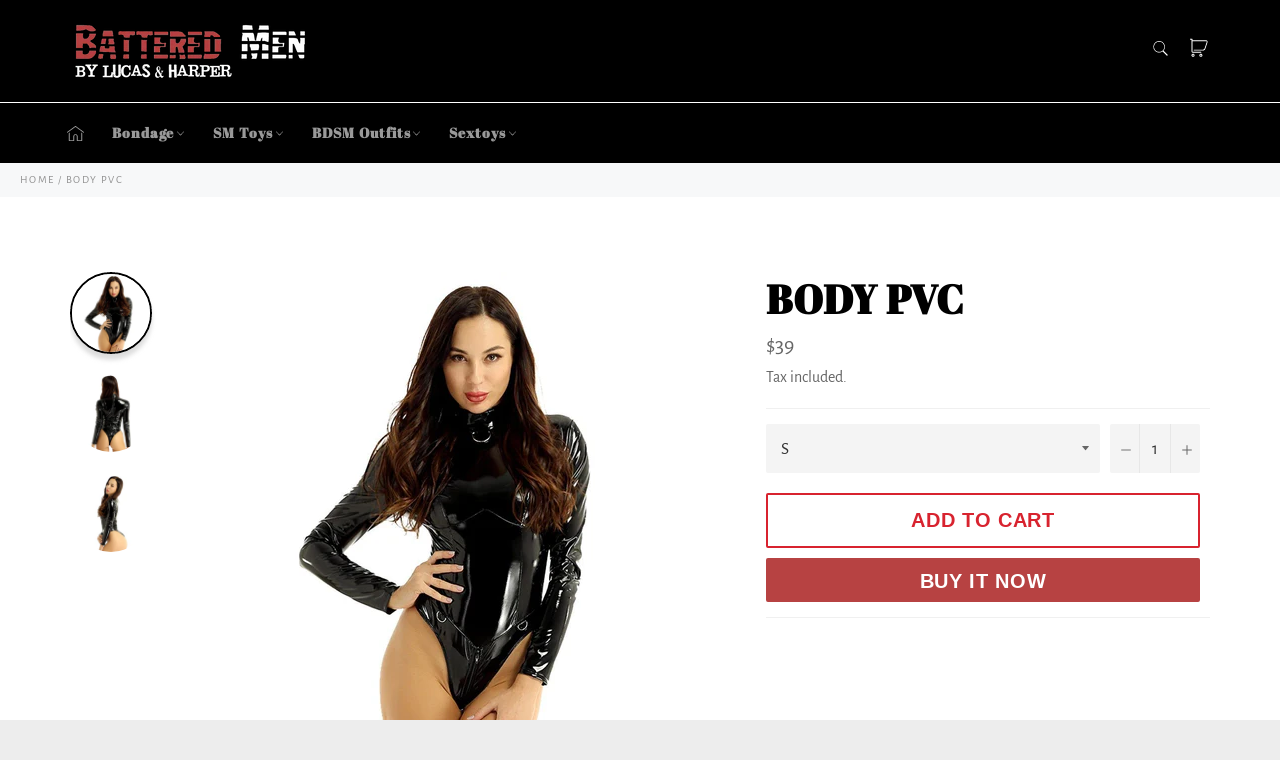

--- FILE ---
content_type: text/html; charset=utf-8
request_url: https://www.batteredmen.com/products/Body-Pvc
body_size: 21032
content:

<!doctype html><html class="no-js" lang="en"><head> <meta name="google-site-verification" content="qAq3pfceEzWscT3GJ1AhO1bwDKO0Yn7nrOI0K6EYR0o" /><meta name="robots" content="index,follow"><meta charset="utf-8"> <meta http-equiv="X-UA-Compatible" content="IE=edge,chrome=1"> <meta name="viewport" content="width=device-width,initial-scale=1"> <meta name="theme-color" content="#000000"> <link rel="shortcut icon" href="//www.batteredmen.com/cdn/shop/files/Battered_Men_Favicon_32x32.png?v=1613746937" type="image/png"><link rel="canonical" href="https://www.batteredmen.com/products/body-pvc"> <title> Body Pvc | BDSM, Bondage &amp; Sex &vert; Battered Men </title> <meta name="description" content="This PVC body, in addition to being shiny and very sexy, will make you live a body experience close to that of latex! Free delivery in France."><!-- /snippets/social-meta-tags.liquid --><meta property="og:site_name" content="Battered Men"><meta property="og:url" content="https://www.batteredmen.com/products/body-pvc"><meta property="og:title" content="Body Pvc"><meta property="og:type" content="product"><meta property="og:description" content="This PVC body, in addition to being shiny and very sexy, will make you live a body experience close to that of latex! Free delivery in France."> <meta property="og:price:amount" content="39.00"> <meta property="og:price:currency" content="USD"><meta property="og:image" content="http://www.batteredmen.com/cdn/shop/products/body-pvc___9_1500x1500_ce9d08b2-544d-4107-9a14-1d174d0b5d19_1200x1200.jpg?v=1612758884"><meta property="og:image" content="http://www.batteredmen.com/cdn/shop/products/product-image-1276176059_1500x1500_39c3ecbc-9970-4e4a-b6cc-c1bb54426747_1200x1200.jpg?v=1612758884"><meta property="og:image" content="http://www.batteredmen.com/cdn/shop/products/product-image-1276176058_1500x1500_936665f7-74ca-49df-94ec-c0f1b27159f5_1200x1200.jpg?v=1612758885"><meta property="og:image:secure_url" content="https://www.batteredmen.com/cdn/shop/products/body-pvc___9_1500x1500_ce9d08b2-544d-4107-9a14-1d174d0b5d19_1200x1200.jpg?v=1612758884"><meta property="og:image:secure_url" content="https://www.batteredmen.com/cdn/shop/products/product-image-1276176059_1500x1500_39c3ecbc-9970-4e4a-b6cc-c1bb54426747_1200x1200.jpg?v=1612758884"><meta property="og:image:secure_url" content="https://www.batteredmen.com/cdn/shop/products/product-image-1276176058_1500x1500_936665f7-74ca-49df-94ec-c0f1b27159f5_1200x1200.jpg?v=1612758885"><meta name="twitter:card" content="summary_large_image"><meta name="twitter:title" content="Body Pvc"><meta name="twitter:description" content="This PVC body, in addition to being shiny and very sexy, will make you live a body experience close to that of latex! Free delivery in France."> <script>document.documentElement.className = document.documentElement.className.replace('no-js', 'js');</script>  <link rel="stylesheet preload" href="//www.batteredmen.com/cdn/shop/t/3/assets/theme.scss.css?v=158144482997600292541736119839" as="style" onload="this.onload=null;this.rel='stylesheet'"><script>window.theme = window.theme || {};theme.strings = { stockAvailable: "1 available", addToCart: "Add to Cart", soldOut: "Sold Out", unavailable: "Unavailable", noStockAvailable: "The item could not be added to your cart because there are not enough in stock.", willNotShipUntil: "Will not ship until [date]", willBeInStockAfter: "Will be in stock after [date]", totalCartDiscount: "You're saving [savings]", addressError: "Error looking up that address", addressNoResults: "No results for that address", addressQueryLimit: "You have exceeded the Google API usage limit. Consider upgrading to a \u003ca href=\"https:\/\/developers.google.com\/maps\/premium\/usage-limits\"\u003ePremium Plan\u003c\/a\u003e.", authError: "There was a problem authenticating your Google Maps API Key.", slideNumber: "Slide [slide_number], current"};var themeInfo = 'hippifan.myshopify.com'; </script> <script> window.theme = window.theme || {}; theme.moneyFormat = "${{amount}}";</script> <script>window.performance && window.performance.mark && window.performance.mark('shopify.content_for_header.start');</script><meta id="shopify-digital-wallet" name="shopify-digital-wallet" content="/30457200775/digital_wallets/dialog"><link rel="alternate" type="application/json+oembed" href="https://www.batteredmen.com/products/body-pvc.oembed"><script async="async" src="/checkouts/internal/preloads.js?locale=en-US"></script><script id="shopify-features" type="application/json">{"accessToken":"3096265391086cd5bd0a4e347bf0647b","betas":["rich-media-storefront-analytics"],"domain":"www.batteredmen.com","predictiveSearch":true,"shopId":30457200775,"locale":"en"}</script><script>var Shopify = Shopify || {};Shopify.shop = "skull-horde.myshopify.com";Shopify.locale = "en";Shopify.currency = {"active":"USD","rate":"1.0"};Shopify.country = "US";Shopify.theme = {"name":"Billionaire-theme-seo 1","id":98044346503,"schema_name":"Billionaire Theme","schema_version":"3.4","theme_store_id":null,"role":"main"};Shopify.theme.handle = "null";Shopify.theme.style = {"id":null,"handle":null};Shopify.cdnHost = "www.batteredmen.com/cdn";Shopify.routes = Shopify.routes || {};Shopify.routes.root = "/";</script><script type="module">!function(o){(o.Shopify=o.Shopify||{}).modules=!0}(window);</script><script>!function(o){function n(){var o=[];function n(){o.push(Array.prototype.slice.apply(arguments))}return n.q=o,n}var t=o.Shopify=o.Shopify||{};t.loadFeatures=n(),t.autoloadFeatures=n()}(window);</script><script id="shop-js-analytics" type="application/json">{"pageType":"product"}</script><script defer="defer" async type="module" src="//www.batteredmen.com/cdn/shopifycloud/shop-js/modules/v2/client.init-shop-cart-sync_IZsNAliE.en.esm.js"></script><script defer="defer" async type="module" src="//www.batteredmen.com/cdn/shopifycloud/shop-js/modules/v2/chunk.common_0OUaOowp.esm.js"></script><script type="module"> await import("//www.batteredmen.com/cdn/shopifycloud/shop-js/modules/v2/client.init-shop-cart-sync_IZsNAliE.en.esm.js");await import("//www.batteredmen.com/cdn/shopifycloud/shop-js/modules/v2/chunk.common_0OUaOowp.esm.js"); window.Shopify.SignInWithShop?.initShopCartSync?.({"fedCMEnabled":true,"windoidEnabled":true});</script><script>(function() { var isLoaded = false; function asyncLoad() {if (isLoaded) return;isLoaded = true;var urls = ["\/\/cdn.shopify.com\/proxy\/cc322b75be5dea3f99cbf1c34afd9c85488d53850581d91f3f2584c1112752ef\/api.goaffpro.com\/loader.js?shop=skull-horde.myshopify.com\u0026sp-cache-control=cHVibGljLCBtYXgtYWdlPTkwMA"];for (var i = 0; i < urls.length; i++) { var s = document.createElement('script'); s.type = 'text/javascript'; s.async = true; s.src = urls[i]; var x = document.getElementsByTagName('script')[0]; x.parentNode.insertBefore(s, x);} }; if(window.attachEvent) {window.attachEvent('onload', asyncLoad); } else {window.addEventListener('load', asyncLoad, false); }})();</script><script id="__st">var __st={"a":30457200775,"offset":-18000,"reqid":"49996c3b-b9af-4653-8822-fb830c59c72d-1768538181","pageurl":"www.batteredmen.com\/products\/Body-Pvc","u":"69cafaf13bbd","p":"product","rtyp":"product","rid":5280760660103};</script><script>window.ShopifyPaypalV4VisibilityTracking = true;</script><script id="captcha-bootstrap">!function(){'use strict';const t='contact',e='account',n='new_comment',o=[[t,t],['blogs',n],['comments',n],[t,'customer']],c=[[e,'customer_login'],[e,'guest_login'],[e,'recover_customer_password'],[e,'create_customer']],r=t=>t.map((([t,e])=>`form[action*='/${t}']:not([data-nocaptcha='true']) input[name='form_type'][value='${e}']`)).join(','),a=t=>()=>t?[...document.querySelectorAll(t)].map((t=>t.form)):[];function s(){const t=[...o],e=r(t);return a(e)}const i='password',u='form_key',d=['recaptcha-v3-token','g-recaptcha-response','h-captcha-response',i],f=()=>{try{return window.sessionStorage}catch{return}},m='__shopify_v',_=t=>t.elements[u];function p(t,e,n=!1){try{const o=window.sessionStorage,c=JSON.parse(o.getItem(e)),{data:r}=function(t){const{data:e,action:n}=t;return t[m]||n?{data:e,action:n}:{data:t,action:n}}(c);for(const[e,n]of Object.entries(r))t.elements[e]&&(t.elements[e].value=n);n&&o.removeItem(e)}catch(o){console.error('form repopulation failed',{error:o})}}const l='form_type',E='cptcha';function T(t){t.dataset[E]=!0}const w=window,h=w.document,L='Shopify',v='ce_forms',y='captcha';let A=!1;((t,e)=>{const n=(g='f06e6c50-85a8-45c8-87d0-21a2b65856fe',I='https://cdn.shopify.com/shopifycloud/storefront-forms-hcaptcha/ce_storefront_forms_captcha_hcaptcha.v1.5.2.iife.js',D={infoText:'Protected by hCaptcha',privacyText:'Privacy',termsText:'Terms'},(t,e,n)=>{const o=w[L][v],c=o.bindForm;if(c)return c(t,g,e,D).then(n);var r;o.q.push([[t,g,e,D],n]),r=I,A||(h.body.append(Object.assign(h.createElement('script'),{id:'captcha-provider',async:!0,src:r})),A=!0)});var g,I,D;w[L]=w[L]||{},w[L][v]=w[L][v]||{},w[L][v].q=[],w[L][y]=w[L][y]||{},w[L][y].protect=function(t,e){n(t,void 0,e),T(t)},Object.freeze(w[L][y]),function(t,e,n,w,h,L){const[v,y,A,g]=function(t,e,n){const i=e?o:[],u=t?c:[],d=[...i,...u],f=r(d),m=r(i),_=r(d.filter((([t,e])=>n.includes(e))));return[a(f),a(m),a(_),s()]}(w,h,L),I=t=>{const e=t.target;return e instanceof HTMLFormElement?e:e&&e.form},D=t=>v().includes(t);t.addEventListener('submit',(t=>{const e=I(t);if(!e)return;const n=D(e)&&!e.dataset.hcaptchaBound&&!e.dataset.recaptchaBound,o=_(e),c=g().includes(e)&&(!o||!o.value);(n||c)&&t.preventDefault(),c&&!n&&(function(t){try{if(!f())return;!function(t){const e=f();if(!e)return;const n=_(t);if(!n)return;const o=n.value;o&&e.removeItem(o)}(t);const e=Array.from(Array(32),(()=>Math.random().toString(36)[2])).join('');!function(t,e){_(t)||t.append(Object.assign(document.createElement('input'),{type:'hidden',name:u})),t.elements[u].value=e}(t,e),function(t,e){const n=f();if(!n)return;const o=[...t.querySelectorAll(`input[type='${i}']`)].map((({name:t})=>t)),c=[...d,...o],r={};for(const[a,s]of new FormData(t).entries())c.includes(a)||(r[a]=s);n.setItem(e,JSON.stringify({[m]:1,action:t.action,data:r}))}(t,e)}catch(e){console.error('failed to persist form',e)}}(e),e.submit())}));const S=(t,e)=>{t&&!t.dataset[E]&&(n(t,e.some((e=>e===t))),T(t))};for(const o of['focusin','change'])t.addEventListener(o,(t=>{const e=I(t);D(e)&&S(e,y())}));const B=e.get('form_key'),M=e.get(l),P=B&&M;t.addEventListener('DOMContentLoaded',(()=>{const t=y();if(P)for(const e of t)e.elements[l].value===M&&p(e,B);[...new Set([...A(),...v().filter((t=>'true'===t.dataset.shopifyCaptcha))])].forEach((e=>S(e,t)))}))}(h,new URLSearchParams(w.location.search),n,t,e,['guest_login'])})(!0,!0)}();</script><script integrity="sha256-4kQ18oKyAcykRKYeNunJcIwy7WH5gtpwJnB7kiuLZ1E=" data-source-attribution="shopify.loadfeatures" defer="defer" src="//www.batteredmen.com/cdn/shopifycloud/storefront/assets/storefront/load_feature-a0a9edcb.js" crossorigin="anonymous"></script><script data-source-attribution="shopify.dynamic_checkout.dynamic.init">var Shopify=Shopify||{};Shopify.PaymentButton=Shopify.PaymentButton||{isStorefrontPortableWallets:!0,init:function(){window.Shopify.PaymentButton.init=function(){};var t=document.createElement("script");t.src="https://www.batteredmen.com/cdn/shopifycloud/portable-wallets/latest/portable-wallets.en.js",t.type="module",document.head.appendChild(t)}};</script><script data-source-attribution="shopify.dynamic_checkout.buyer_consent"> function portableWalletsHideBuyerConsent(e){var t=document.getElementById("shopify-buyer-consent"),n=document.getElementById("shopify-subscription-policy-button");t&&n&&(t.classList.add("hidden"),t.setAttribute("aria-hidden","true"),n.removeEventListener("click",e))}function portableWalletsShowBuyerConsent(e){var t=document.getElementById("shopify-buyer-consent"),n=document.getElementById("shopify-subscription-policy-button");t&&n&&(t.classList.remove("hidden"),t.removeAttribute("aria-hidden"),n.addEventListener("click",e))}window.Shopify?.PaymentButton&&(window.Shopify.PaymentButton.hideBuyerConsent=portableWalletsHideBuyerConsent,window.Shopify.PaymentButton.showBuyerConsent=portableWalletsShowBuyerConsent);</script><script> function portableWalletsCleanup(e){e&&e.src&&console.error("Failed to load portable wallets script "+e.src);var t=document.querySelectorAll("shopify-accelerated-checkout .shopify-payment-button__skeleton, shopify-accelerated-checkout-cart .wallet-cart-button__skeleton"),e=document.getElementById("shopify-buyer-consent");for(let e=0;e<t.length;e++)t[e].remove();e&&e.remove()}function portableWalletsNotLoadedAsModule(e){e instanceof ErrorEvent&&"string"==typeof e.message&&e.message.includes("import.meta")&&"string"==typeof e.filename&&e.filename.includes("portable-wallets")&&(window.removeEventListener("error",portableWalletsNotLoadedAsModule),window.Shopify.PaymentButton.failedToLoad=e,"loading"===document.readyState?document.addEventListener("DOMContentLoaded",window.Shopify.PaymentButton.init):window.Shopify.PaymentButton.init())}window.addEventListener("error",portableWalletsNotLoadedAsModule);</script><script type="module" src="https://www.batteredmen.com/cdn/shopifycloud/portable-wallets/latest/portable-wallets.en.js" onError="portableWalletsCleanup(this)" crossorigin="anonymous"></script><script nomodule> document.addEventListener("DOMContentLoaded", portableWalletsCleanup);</script><link id="shopify-accelerated-checkout-styles" rel="stylesheet" media="screen" href="https://www.batteredmen.com/cdn/shopifycloud/portable-wallets/latest/accelerated-checkout.css" crossorigin="anonymous">
<style id="shopify-accelerated-checkout-cart">
        #shopify-buyer-consent {
  margin-top: 1em;
  display: inline-block;
  width: 100%;
}

#shopify-buyer-consent.hidden {
  display: none;
}

#shopify-subscription-policy-button {
  background: none;
  border: none;
  padding: 0;
  text-decoration: underline;
  font-size: inherit;
  cursor: pointer;
}

#shopify-subscription-policy-button::before {
  box-shadow: none;
}

      </style>

<script>window.performance && window.performance.mark && window.performance.mark('shopify.content_for_header.end');</script> <link href="https://monorail-edge.shopifysvc.com" rel="dns-prefetch">
<script>(function(){if ("sendBeacon" in navigator && "performance" in window) {try {var session_token_from_headers = performance.getEntriesByType('navigation')[0].serverTiming.find(x => x.name == '_s').description;} catch {var session_token_from_headers = undefined;}var session_cookie_matches = document.cookie.match(/_shopify_s=([^;]*)/);var session_token_from_cookie = session_cookie_matches && session_cookie_matches.length === 2 ? session_cookie_matches[1] : "";var session_token = session_token_from_headers || session_token_from_cookie || "";function handle_abandonment_event(e) {var entries = performance.getEntries().filter(function(entry) {return /monorail-edge.shopifysvc.com/.test(entry.name);});if (!window.abandonment_tracked && entries.length === 0) {window.abandonment_tracked = true;var currentMs = Date.now();var navigation_start = performance.timing.navigationStart;var payload = {shop_id: 30457200775,url: window.location.href,navigation_start,duration: currentMs - navigation_start,session_token,page_type: "product"};window.navigator.sendBeacon("https://monorail-edge.shopifysvc.com/v1/produce", JSON.stringify({schema_id: "online_store_buyer_site_abandonment/1.1",payload: payload,metadata: {event_created_at_ms: currentMs,event_sent_at_ms: currentMs}}));}}window.addEventListener('pagehide', handle_abandonment_event);}}());</script>
<script id="web-pixels-manager-setup">(function e(e,d,r,n,o){if(void 0===o&&(o={}),!Boolean(null===(a=null===(i=window.Shopify)||void 0===i?void 0:i.analytics)||void 0===a?void 0:a.replayQueue)){var i,a;window.Shopify=window.Shopify||{};var t=window.Shopify;t.analytics=t.analytics||{};var s=t.analytics;s.replayQueue=[],s.publish=function(e,d,r){return s.replayQueue.push([e,d,r]),!0};try{self.performance.mark("wpm:start")}catch(e){}var l=function(){var e={modern:/Edge?\/(1{2}[4-9]|1[2-9]\d|[2-9]\d{2}|\d{4,})\.\d+(\.\d+|)|Firefox\/(1{2}[4-9]|1[2-9]\d|[2-9]\d{2}|\d{4,})\.\d+(\.\d+|)|Chrom(ium|e)\/(9{2}|\d{3,})\.\d+(\.\d+|)|(Maci|X1{2}).+ Version\/(15\.\d+|(1[6-9]|[2-9]\d|\d{3,})\.\d+)([,.]\d+|)( \(\w+\)|)( Mobile\/\w+|) Safari\/|Chrome.+OPR\/(9{2}|\d{3,})\.\d+\.\d+|(CPU[ +]OS|iPhone[ +]OS|CPU[ +]iPhone|CPU IPhone OS|CPU iPad OS)[ +]+(15[._]\d+|(1[6-9]|[2-9]\d|\d{3,})[._]\d+)([._]\d+|)|Android:?[ /-](13[3-9]|1[4-9]\d|[2-9]\d{2}|\d{4,})(\.\d+|)(\.\d+|)|Android.+Firefox\/(13[5-9]|1[4-9]\d|[2-9]\d{2}|\d{4,})\.\d+(\.\d+|)|Android.+Chrom(ium|e)\/(13[3-9]|1[4-9]\d|[2-9]\d{2}|\d{4,})\.\d+(\.\d+|)|SamsungBrowser\/([2-9]\d|\d{3,})\.\d+/,legacy:/Edge?\/(1[6-9]|[2-9]\d|\d{3,})\.\d+(\.\d+|)|Firefox\/(5[4-9]|[6-9]\d|\d{3,})\.\d+(\.\d+|)|Chrom(ium|e)\/(5[1-9]|[6-9]\d|\d{3,})\.\d+(\.\d+|)([\d.]+$|.*Safari\/(?![\d.]+ Edge\/[\d.]+$))|(Maci|X1{2}).+ Version\/(10\.\d+|(1[1-9]|[2-9]\d|\d{3,})\.\d+)([,.]\d+|)( \(\w+\)|)( Mobile\/\w+|) Safari\/|Chrome.+OPR\/(3[89]|[4-9]\d|\d{3,})\.\d+\.\d+|(CPU[ +]OS|iPhone[ +]OS|CPU[ +]iPhone|CPU IPhone OS|CPU iPad OS)[ +]+(10[._]\d+|(1[1-9]|[2-9]\d|\d{3,})[._]\d+)([._]\d+|)|Android:?[ /-](13[3-9]|1[4-9]\d|[2-9]\d{2}|\d{4,})(\.\d+|)(\.\d+|)|Mobile Safari.+OPR\/([89]\d|\d{3,})\.\d+\.\d+|Android.+Firefox\/(13[5-9]|1[4-9]\d|[2-9]\d{2}|\d{4,})\.\d+(\.\d+|)|Android.+Chrom(ium|e)\/(13[3-9]|1[4-9]\d|[2-9]\d{2}|\d{4,})\.\d+(\.\d+|)|Android.+(UC? ?Browser|UCWEB|U3)[ /]?(15\.([5-9]|\d{2,})|(1[6-9]|[2-9]\d|\d{3,})\.\d+)\.\d+|SamsungBrowser\/(5\.\d+|([6-9]|\d{2,})\.\d+)|Android.+MQ{2}Browser\/(14(\.(9|\d{2,})|)|(1[5-9]|[2-9]\d|\d{3,})(\.\d+|))(\.\d+|)|K[Aa][Ii]OS\/(3\.\d+|([4-9]|\d{2,})\.\d+)(\.\d+|)/},d=e.modern,r=e.legacy,n=navigator.userAgent;return n.match(d)?"modern":n.match(r)?"legacy":"unknown"}(),u="modern"===l?"modern":"legacy",c=(null!=n?n:{modern:"",legacy:""})[u],f=function(e){return[e.baseUrl,"/wpm","/b",e.hashVersion,"modern"===e.buildTarget?"m":"l",".js"].join("")}({baseUrl:d,hashVersion:r,buildTarget:u}),m=function(e){var d=e.version,r=e.bundleTarget,n=e.surface,o=e.pageUrl,i=e.monorailEndpoint;return{emit:function(e){var a=e.status,t=e.errorMsg,s=(new Date).getTime(),l=JSON.stringify({metadata:{event_sent_at_ms:s},events:[{schema_id:"web_pixels_manager_load/3.1",payload:{version:d,bundle_target:r,page_url:o,status:a,surface:n,error_msg:t},metadata:{event_created_at_ms:s}}]});if(!i)return console&&console.warn&&console.warn("[Web Pixels Manager] No Monorail endpoint provided, skipping logging."),!1;try{return self.navigator.sendBeacon.bind(self.navigator)(i,l)}catch(e){}var u=new XMLHttpRequest;try{return u.open("POST",i,!0),u.setRequestHeader("Content-Type","text/plain"),u.send(l),!0}catch(e){return console&&console.warn&&console.warn("[Web Pixels Manager] Got an unhandled error while logging to Monorail."),!1}}}}({version:r,bundleTarget:l,surface:e.surface,pageUrl:self.location.href,monorailEndpoint:e.monorailEndpoint});try{o.browserTarget=l,function(e){var d=e.src,r=e.async,n=void 0===r||r,o=e.onload,i=e.onerror,a=e.sri,t=e.scriptDataAttributes,s=void 0===t?{}:t,l=document.createElement("script"),u=document.querySelector("head"),c=document.querySelector("body");if(l.async=n,l.src=d,a&&(l.integrity=a,l.crossOrigin="anonymous"),s)for(var f in s)if(Object.prototype.hasOwnProperty.call(s,f))try{l.dataset[f]=s[f]}catch(e){}if(o&&l.addEventListener("load",o),i&&l.addEventListener("error",i),u)u.appendChild(l);else{if(!c)throw new Error("Did not find a head or body element to append the script");c.appendChild(l)}}({src:f,async:!0,onload:function(){if(!function(){var e,d;return Boolean(null===(d=null===(e=window.Shopify)||void 0===e?void 0:e.analytics)||void 0===d?void 0:d.initialized)}()){var d=window.webPixelsManager.init(e)||void 0;if(d){var r=window.Shopify.analytics;r.replayQueue.forEach((function(e){var r=e[0],n=e[1],o=e[2];d.publishCustomEvent(r,n,o)})),r.replayQueue=[],r.publish=d.publishCustomEvent,r.visitor=d.visitor,r.initialized=!0}}},onerror:function(){return m.emit({status:"failed",errorMsg:"".concat(f," has failed to load")})},sri:function(e){var d=/^sha384-[A-Za-z0-9+/=]+$/;return"string"==typeof e&&d.test(e)}(c)?c:"",scriptDataAttributes:o}),m.emit({status:"loading"})}catch(e){m.emit({status:"failed",errorMsg:(null==e?void 0:e.message)||"Unknown error"})}}})({shopId: 30457200775,storefrontBaseUrl: "https://www.batteredmen.com",extensionsBaseUrl: "https://extensions.shopifycdn.com/cdn/shopifycloud/web-pixels-manager",monorailEndpoint: "https://monorail-edge.shopifysvc.com/unstable/produce_batch",surface: "storefront-renderer",enabledBetaFlags: ["2dca8a86"],webPixelsConfigList: [{"id":"shopify-app-pixel","configuration":"{}","eventPayloadVersion":"v1","runtimeContext":"STRICT","scriptVersion":"0450","apiClientId":"shopify-pixel","type":"APP","privacyPurposes":["ANALYTICS","MARKETING"]},{"id":"shopify-custom-pixel","eventPayloadVersion":"v1","runtimeContext":"LAX","scriptVersion":"0450","apiClientId":"shopify-pixel","type":"CUSTOM","privacyPurposes":["ANALYTICS","MARKETING"]}],isMerchantRequest: false,initData: {"shop":{"name":"Battered Men","paymentSettings":{"currencyCode":"USD"},"myshopifyDomain":"skull-horde.myshopify.com","countryCode":"FR","storefrontUrl":"https:\/\/www.batteredmen.com"},"customer":null,"cart":null,"checkout":null,"productVariants":[{"price":{"amount":39.0,"currencyCode":"USD"},"product":{"title":"Body Pvc","vendor":"Battered Men","id":"5280760660103","untranslatedTitle":"Body Pvc","url":"\/products\/body-pvc","type":""},"id":"34884649156743","image":{"src":"\/\/www.batteredmen.com\/cdn\/shop\/products\/body-pvc___9_1500x1500_ce9d08b2-544d-4107-9a14-1d174d0b5d19.jpg?v=1612758884"},"sku":"31120460-black-s","title":"Black \/ S","untranslatedTitle":"Black \/ S"},{"price":{"amount":39.0,"currencyCode":"USD"},"product":{"title":"Body Pvc","vendor":"Battered Men","id":"5280760660103","untranslatedTitle":"Body Pvc","url":"\/products\/body-pvc","type":""},"id":"34884649189511","image":{"src":"\/\/www.batteredmen.com\/cdn\/shop\/products\/body-pvc___9_1500x1500_ce9d08b2-544d-4107-9a14-1d174d0b5d19.jpg?v=1612758884"},"sku":"31120460-black-m","title":"Black \/ M","untranslatedTitle":"Black \/ M"},{"price":{"amount":39.0,"currencyCode":"USD"},"product":{"title":"Body Pvc","vendor":"Battered Men","id":"5280760660103","untranslatedTitle":"Body Pvc","url":"\/products\/body-pvc","type":""},"id":"34884649222279","image":{"src":"\/\/www.batteredmen.com\/cdn\/shop\/products\/body-pvc___9_1500x1500_ce9d08b2-544d-4107-9a14-1d174d0b5d19.jpg?v=1612758884"},"sku":"31120460-black-l","title":"Black \/ L","untranslatedTitle":"Black \/ L"},{"price":{"amount":39.0,"currencyCode":"USD"},"product":{"title":"Body Pvc","vendor":"Battered Men","id":"5280760660103","untranslatedTitle":"Body Pvc","url":"\/products\/body-pvc","type":""},"id":"34884649255047","image":{"src":"\/\/www.batteredmen.com\/cdn\/shop\/products\/body-pvc___9_1500x1500_ce9d08b2-544d-4107-9a14-1d174d0b5d19.jpg?v=1612758884"},"sku":"31120460-black-xl","title":"Black \/ XL","untranslatedTitle":"Black \/ XL"}],"purchasingCompany":null},},"https://www.batteredmen.com/cdn","fcfee988w5aeb613cpc8e4bc33m6693e112",{"modern":"","legacy":""},{"shopId":"30457200775","storefrontBaseUrl":"https:\/\/www.batteredmen.com","extensionBaseUrl":"https:\/\/extensions.shopifycdn.com\/cdn\/shopifycloud\/web-pixels-manager","surface":"storefront-renderer","enabledBetaFlags":"[\"2dca8a86\"]","isMerchantRequest":"false","hashVersion":"fcfee988w5aeb613cpc8e4bc33m6693e112","publish":"custom","events":"[[\"page_viewed\",{}],[\"product_viewed\",{\"productVariant\":{\"price\":{\"amount\":39.0,\"currencyCode\":\"USD\"},\"product\":{\"title\":\"Body Pvc\",\"vendor\":\"Battered Men\",\"id\":\"5280760660103\",\"untranslatedTitle\":\"Body Pvc\",\"url\":\"\/products\/body-pvc\",\"type\":\"\"},\"id\":\"34884649156743\",\"image\":{\"src\":\"\/\/www.batteredmen.com\/cdn\/shop\/products\/body-pvc___9_1500x1500_ce9d08b2-544d-4107-9a14-1d174d0b5d19.jpg?v=1612758884\"},\"sku\":\"31120460-black-s\",\"title\":\"Black \/ S\",\"untranslatedTitle\":\"Black \/ S\"}}]]"});</script><script>
  window.ShopifyAnalytics = window.ShopifyAnalytics || {};
  window.ShopifyAnalytics.meta = window.ShopifyAnalytics.meta || {};
  window.ShopifyAnalytics.meta.currency = 'USD';
  var meta = {"product":{"id":5280760660103,"gid":"gid:\/\/shopify\/Product\/5280760660103","vendor":"Battered Men","type":"","handle":"body-pvc","variants":[{"id":34884649156743,"price":3900,"name":"Body Pvc - Black \/ S","public_title":"Black \/ S","sku":"31120460-black-s"},{"id":34884649189511,"price":3900,"name":"Body Pvc - Black \/ M","public_title":"Black \/ M","sku":"31120460-black-m"},{"id":34884649222279,"price":3900,"name":"Body Pvc - Black \/ L","public_title":"Black \/ L","sku":"31120460-black-l"},{"id":34884649255047,"price":3900,"name":"Body Pvc - Black \/ XL","public_title":"Black \/ XL","sku":"31120460-black-xl"}],"remote":false},"page":{"pageType":"product","resourceType":"product","resourceId":5280760660103,"requestId":"49996c3b-b9af-4653-8822-fb830c59c72d-1768538181"}};
  for (var attr in meta) {
    window.ShopifyAnalytics.meta[attr] = meta[attr];
  }
</script>
<script class="analytics">
  (function () {
    var customDocumentWrite = function(content) {
      var jquery = null;

      if (window.jQuery) {
        jquery = window.jQuery;
      } else if (window.Checkout && window.Checkout.$) {
        jquery = window.Checkout.$;
      }

      if (jquery) {
        jquery('body').append(content);
      }
    };

    var hasLoggedConversion = function(token) {
      if (token) {
        return document.cookie.indexOf('loggedConversion=' + token) !== -1;
      }
      return false;
    }

    var setCookieIfConversion = function(token) {
      if (token) {
        var twoMonthsFromNow = new Date(Date.now());
        twoMonthsFromNow.setMonth(twoMonthsFromNow.getMonth() + 2);

        document.cookie = 'loggedConversion=' + token + '; expires=' + twoMonthsFromNow;
      }
    }

    var trekkie = window.ShopifyAnalytics.lib = window.trekkie = window.trekkie || [];
    if (trekkie.integrations) {
      return;
    }
    trekkie.methods = [
      'identify',
      'page',
      'ready',
      'track',
      'trackForm',
      'trackLink'
    ];
    trekkie.factory = function(method) {
      return function() {
        var args = Array.prototype.slice.call(arguments);
        args.unshift(method);
        trekkie.push(args);
        return trekkie;
      };
    };
    for (var i = 0; i < trekkie.methods.length; i++) {
      var key = trekkie.methods[i];
      trekkie[key] = trekkie.factory(key);
    }
    trekkie.load = function(config) {
      trekkie.config = config || {};
      trekkie.config.initialDocumentCookie = document.cookie;
      var first = document.getElementsByTagName('script')[0];
      var script = document.createElement('script');
      script.type = 'text/javascript';
      script.onerror = function(e) {
        var scriptFallback = document.createElement('script');
        scriptFallback.type = 'text/javascript';
        scriptFallback.onerror = function(error) {
                var Monorail = {
      produce: function produce(monorailDomain, schemaId, payload) {
        var currentMs = new Date().getTime();
        var event = {
          schema_id: schemaId,
          payload: payload,
          metadata: {
            event_created_at_ms: currentMs,
            event_sent_at_ms: currentMs
          }
        };
        return Monorail.sendRequest("https://" + monorailDomain + "/v1/produce", JSON.stringify(event));
      },
      sendRequest: function sendRequest(endpointUrl, payload) {
        // Try the sendBeacon API
        if (window && window.navigator && typeof window.navigator.sendBeacon === 'function' && typeof window.Blob === 'function' && !Monorail.isIos12()) {
          var blobData = new window.Blob([payload], {
            type: 'text/plain'
          });

          if (window.navigator.sendBeacon(endpointUrl, blobData)) {
            return true;
          } // sendBeacon was not successful

        } // XHR beacon

        var xhr = new XMLHttpRequest();

        try {
          xhr.open('POST', endpointUrl);
          xhr.setRequestHeader('Content-Type', 'text/plain');
          xhr.send(payload);
        } catch (e) {
          console.log(e);
        }

        return false;
      },
      isIos12: function isIos12() {
        return window.navigator.userAgent.lastIndexOf('iPhone; CPU iPhone OS 12_') !== -1 || window.navigator.userAgent.lastIndexOf('iPad; CPU OS 12_') !== -1;
      }
    };
    Monorail.produce('monorail-edge.shopifysvc.com',
      'trekkie_storefront_load_errors/1.1',
      {shop_id: 30457200775,
      theme_id: 98044346503,
      app_name: "storefront",
      context_url: window.location.href,
      source_url: "//www.batteredmen.com/cdn/s/trekkie.storefront.cd680fe47e6c39ca5d5df5f0a32d569bc48c0f27.min.js"});

        };
        scriptFallback.async = true;
        scriptFallback.src = '//www.batteredmen.com/cdn/s/trekkie.storefront.cd680fe47e6c39ca5d5df5f0a32d569bc48c0f27.min.js';
        first.parentNode.insertBefore(scriptFallback, first);
      };
      script.async = true;
      script.src = '//www.batteredmen.com/cdn/s/trekkie.storefront.cd680fe47e6c39ca5d5df5f0a32d569bc48c0f27.min.js';
      first.parentNode.insertBefore(script, first);
    };
    trekkie.load(
      {"Trekkie":{"appName":"storefront","development":false,"defaultAttributes":{"shopId":30457200775,"isMerchantRequest":null,"themeId":98044346503,"themeCityHash":"4975073411396687334","contentLanguage":"en","currency":"USD","eventMetadataId":"84ecf5f1-3875-44e3-8eaf-38f397b606a1"},"isServerSideCookieWritingEnabled":true,"monorailRegion":"shop_domain","enabledBetaFlags":["65f19447"]},"Session Attribution":{},"S2S":{"facebookCapiEnabled":false,"source":"trekkie-storefront-renderer","apiClientId":580111}}
    );

    var loaded = false;
    trekkie.ready(function() {
      if (loaded) return;
      loaded = true;

      window.ShopifyAnalytics.lib = window.trekkie;

      var originalDocumentWrite = document.write;
      document.write = customDocumentWrite;
      try { window.ShopifyAnalytics.merchantGoogleAnalytics.call(this); } catch(error) {};
      document.write = originalDocumentWrite;

      window.ShopifyAnalytics.lib.page(null,{"pageType":"product","resourceType":"product","resourceId":5280760660103,"requestId":"49996c3b-b9af-4653-8822-fb830c59c72d-1768538181","shopifyEmitted":true});

      var match = window.location.pathname.match(/checkouts\/(.+)\/(thank_you|post_purchase)/)
      var token = match? match[1]: undefined;
      if (!hasLoggedConversion(token)) {
        setCookieIfConversion(token);
        window.ShopifyAnalytics.lib.track("Viewed Product",{"currency":"USD","variantId":34884649156743,"productId":5280760660103,"productGid":"gid:\/\/shopify\/Product\/5280760660103","name":"Body Pvc - Black \/ S","price":"39.00","sku":"31120460-black-s","brand":"Battered Men","variant":"Black \/ S","category":"","nonInteraction":true,"remote":false},undefined,undefined,{"shopifyEmitted":true});
      window.ShopifyAnalytics.lib.track("monorail:\/\/trekkie_storefront_viewed_product\/1.1",{"currency":"USD","variantId":34884649156743,"productId":5280760660103,"productGid":"gid:\/\/shopify\/Product\/5280760660103","name":"Body Pvc - Black \/ S","price":"39.00","sku":"31120460-black-s","brand":"Battered Men","variant":"Black \/ S","category":"","nonInteraction":true,"remote":false,"referer":"https:\/\/www.batteredmen.com\/products\/Body-Pvc"});
      }
    });


        var eventsListenerScript = document.createElement('script');
        eventsListenerScript.async = true;
        eventsListenerScript.src = "//www.batteredmen.com/cdn/shopifycloud/storefront/assets/shop_events_listener-3da45d37.js";
        document.getElementsByTagName('head')[0].appendChild(eventsListenerScript);

})();</script>
<script
  defer
  src="https://www.batteredmen.com/cdn/shopifycloud/perf-kit/shopify-perf-kit-3.0.3.min.js"
  data-application="storefront-renderer"
  data-shop-id="30457200775"
  data-render-region="gcp-us-central1"
  data-page-type="product"
  data-theme-instance-id="98044346503"
  data-theme-name="Billionaire Theme"
  data-theme-version="3.4"
  data-monorail-region="shop_domain"
  data-resource-timing-sampling-rate="10"
  data-shs="true"
  data-shs-beacon="true"
  data-shs-export-with-fetch="true"
  data-shs-logs-sample-rate="1"
  data-shs-beacon-endpoint="https://www.batteredmen.com/api/collect"
></script>
</head><body class="template-product"><input type="hidden" id="shop-currency" value="USD"> <input type="hidden" id="shop-with-currency-format" value=""${{amount}} USD""> <input type="hidden" id="shop-money-format" value=""${{amount}}""> <a class="in-page-link visually-hidden skip-link" href="#MainContent">Skip to content </a> <div id="shopify-section-header" class="shopify-section"><style>.site-header__logo img { max-width: 240px;}.site-nav__link { padding: 20px 15px;}@media (max-width: 750px) { .page-width-breadcrumb { margin-top: 0!important; }} </style> <header class="site-header page-element" role="banner" data-section-id="header" data-section-type="header"> <div class="site-header__upper page-width"> <div class="grid grid--table"> <div class="grid__item small--one-quarter medium-up--hide"><button type="button" class="text-link site-header__link js-drawer-open-left"> <span class="site-header__menu-toggle--open"><svg aria-hidden="true" focusable="false" role="presentation" class="icon icon-hamburger" viewBox="0 0 32 32"><path fill="#444" d="M4.889 14.958h22.222v2.222H4.889v-2.222zM4.889 8.292h22.222v2.222H4.889V8.292zM4.889 21.625h22.222v2.222H4.889v-2.222z"/></svg> </span> <span class="site-header__menu-toggle--close"><svg aria-hidden="true" focusable="false" role="presentation" class="icon icon-close" viewBox="0 0 32 32"><path fill="#444" d="M25.313 8.55l-1.862-1.862-7.45 7.45-7.45-7.45L6.689 8.55l7.45 7.45-7.45 7.45 1.862 1.862 7.45-7.45 7.45 7.45 1.862-1.862-7.45-7.45z"/></svg> </span> <span class="icon__fallback-text">Site navigation</span></button> </div> <div class="grid__item small--one-half medium-up--two-thirds small--text-center"><div class="site-header__logo h1" itemscope itemtype="http://schema.org/Organization"> <a href="/" itemprop="url" class="site-header__logo-link"> <img src="//www.batteredmen.com/cdn/shop/files/Battered_Men_Logo_white_BG_240x.png?v=1613746937"  srcset="//www.batteredmen.com/cdn/shop/files/Battered_Men_Logo_white_BG_240x.png?v=1613746937 1x, //www.batteredmen.com/cdn/shop/files/Battered_Men_Logo_white_BG_240x@2x.png?v=1613746937 2x"  alt="Battered Men"  itemprop="logo"></a></div> </div> <div class="grid__item small--one-quarter medium-up--one-third text-right"><div id="SiteNavSearchCart" class="site-header__search-cart-wrapper"> <button type="button" class="text-link site-header__link js-drawer-open-left hide-desktop"><span class="site-header__menu-toggle--open"> <svg fill="#000000" xmlns="http://www.w3.org/2000/svg" class="icon icon-search" viewBox="0 0 50 50"><path d="M 21 3 C 11.621094 3 4 10.621094 4 20 C 4 29.378906 11.621094 37 21 37 C 24.710938 37 28.140625 35.804688 30.9375 33.78125 L 44.09375 46.90625 L 46.90625 44.09375 L 33.90625 31.0625 C 36.460938 28.085938 38 24.222656 38 20 C 38 10.621094 30.378906 3 21 3 Z M 21 5 C 29.296875 5 36 11.703125 36 20 C 36 28.296875 29.296875 35 21 35 C 12.703125 35 6 28.296875 6 20 C 6 11.703125 12.703125 5 21 5 Z"/></svg></span> </button> <form action="/search" method="get" class="site-header__search small--hide" role="search"> <label class="visually-hidden">Search</label> <input type="search" name="q" placeholder="Search" aria-label="Search" class="site-header__search-input"><button type="submit" class="text-link site-header__link site-header__search-submit"> <svg fill="#000000" xmlns="http://www.w3.org/2000/svg" class="icon icon-search" viewBox="0 0 50 50"><path d="M 21 3 C 11.621094 3 4 10.621094 4 20 C 4 29.378906 11.621094 37 21 37 C 24.710938 37 28.140625 35.804688 30.9375 33.78125 L 44.09375 46.90625 L 46.90625 44.09375 L 33.90625 31.0625 C 36.460938 28.085938 38 24.222656 38 20 C 38 10.621094 30.378906 3 21 3 Z M 21 5 C 29.296875 5 36 11.703125 36 20 C 36 28.296875 29.296875 35 21 35 C 12.703125 35 6 28.296875 6 20 C 6 11.703125 12.703125 5 21 5 Z"/></svg> <span class="icon__fallback-text">Search</span></button> </form> <a href="/cart" class="site-header__link site-header__cart"><svg fill="#000000" xmlns="http://www.w3.org/2000/svg" class="icon icon-cart" viewBox="0 0 128 128"><path d="M 9 11 C 7.3 11 6 12.3 6 14 C 6 15.7 7.3 17 9 17 L 16 17 L 16 91 C 16 96.5 20.5 101 26 101 L 76 101 C 77.7 101 79 99.7 79 98 C 79 96.3 77.7 95 76 95 L 26 95 C 23.8 95 22 93.2 22 91 L 22 27 L 109.30078 27 C 110.60078 27 111.8 27.599219 112.5 28.699219 C 113.3 29.799219 113.5 31.100781 113 32.300781 L 99.300781 73.5 C 97.800781 78 93.700391 81 88.900391 81 L 33 81 C 31.3 81 30 82.3 30 84 C 30 85.7 31.3 87 33 87 L 88.900391 87 C 96.200391 87 102.7 82.300391 105 75.400391 L 118.69922 34.199219 C 119.69922 31.099219 119.20078 27.799219 117.30078 25.199219 C 115.40078 22.599219 112.39922 21 109.19922 21 L 22 21 L 22 14 C 22 12.3 20.7 11 19 11 L 9 11 z M 26 107 C 20.5 107 16 111.5 16 117 C 16 122.5 20.5 127 26 127 C 31.5 127 36 122.5 36 117 C 36 111.5 31.5 107 26 107 z M 76 107 C 70.5 107 66 111.5 66 117 C 66 122.5 70.5 127 76 127 C 81.5 127 86 122.5 86 117 C 86 111.5 81.5 107 76 107 z M 26 113 C 28.2 113 30 114.8 30 117 C 30 119.2 28.2 121 26 121 C 23.8 121 22 119.2 22 117 C 22 114.8 23.8 113 26 113 z M 76 113 C 78.2 113 80 114.8 80 117 C 80 119.2 78.2 121 76 121 C 73.8 121 72 119.2 72 117 C 72 114.8 73.8 113 76 113 z"/></svg><span class="icon__fallback-text">Cart</span><span class="site-header__cart-indicator hide" style="background-color:#b74242;"></span> </a></div> </div></div> </div> <div id="StickNavWrapper" style=""><div id="StickyBar" class="sticky"> <nav class="nav-bar small--hide" role="navigation" id="StickyNav"><div class="page-width"> <div class="grid grid--table"><div class="grid__item " id="SiteNavParent"> <button type="button" class="hide text-link site-nav__link site-nav__link--compressed js-drawer-open-left" id="SiteNavCompressed"><svg aria-hidden="true" focusable="false" role="presentation" class="icon icon-hamburger" viewBox="0 0 32 32"><path fill="#444" d="M4.889 14.958h22.222v2.222H4.889v-2.222zM4.889 8.292h22.222v2.222H4.889V8.292zM4.889 21.625h22.222v2.222H4.889v-2.222z"/></svg><span class="site-nav__link-menu-label">Menu</span><span class="icon__fallback-text">Site navigation</span> </button> <ul class="site-nav list--inline" id="SiteNav"> <li class="site-nav__item"> <a href="/" class="site-nav__link"><svg class="icon ico-home" x="0px" y="0px" viewBox="0 0 512 512" style="enable-background:new 0 0 512 512;" xml:space="preserve"><path d="M506.555,208.064L263.859,30.367c-4.68-3.426-11.038-3.426-15.716,0L5.445,208.064 c-5.928,4.341-7.216,12.665-2.875,18.593s12.666,7.214,18.593,2.875L256,57.588l234.837,171.943c2.368,1.735,5.12,2.57,7.848,2.57 c4.096,0,8.138-1.885,10.744-5.445C513.771,220.729,512.483,212.405,506.555,208.064z"/><path d="M442.246,232.543c-7.346,0-13.303,5.956-13.303,13.303v211.749H322.521V342.009c0-36.68-29.842-66.52-66.52-66.52 s-66.52,29.842-66.52,66.52v115.587H83.058V245.847c0-7.347-5.957-13.303-13.303-13.303s-13.303,5.956-13.303,13.303v225.053 c0,7.347,5.957,13.303,13.303,13.303h133.029c6.996,0,12.721-5.405,13.251-12.267c0.032-0.311,0.052-0.651,0.052-1.036v-128.89 c0-22.009,17.905-39.914,39.914-39.914s39.914,17.906,39.914,39.914v128.89c0,0.383,0.02,0.717,0.052,1.024 c0.524,6.867,6.251,12.279,13.251,12.279h133.029c7.347,0,13.303-5.956,13.303-13.303V245.847 C455.549,238.499,449.593,232.543,442.246,232.543z"/></svg> </a></li><li class="site-nav__item site-nav__item--no-columns" aria-haspopup="true"> <a href="#" class="site-nav__link site-nav__link-toggle" id="SiteNavLabel-bondage" aria-controls="SiteNavLinklist-bondage" aria-expanded="false">Bondage<svg aria-hidden="true" focusable="false" role="presentation" class="icon icon-arrow-down" viewBox="0 0 32 32"><path fill="#444" d="M26.984 8.5l1.516 1.617L16 23.5 3.5 10.117 5.008 8.5 16 20.258z"/></svg> </a> <div class="site-nav__dropdown meganav site-nav__dropdown--second-level" id="SiteNavLinklist-bondage" aria-labelledby="SiteNavLabel-bondage" role="navigation"><ul class="meganav__nav page-width"> <div class="grid grid--no-gutters meganav__scroller--has-list"> <div class="grid__item meganav__list one-fifth"><li class="site-nav__dropdown-container"> <a href="/collections/bdsm-chocker" class="meganav__link meganav__link--second-level">BDSM Collar </a> </li> <li class="site-nav__dropdown-container"> <a href="/collections/sex-handcuffs" class="meganav__link meganav__link--second-level">BDSM Handcuffs </a> </li> <li class="site-nav__dropdown-container"> <a href="/collections/bondage-harness" class="meganav__link meganav__link--second-level">BDSM Harness </a> </li> <li class="site-nav__dropdown-container"> <a href="/collections/bdsm-kit" class="meganav__link meganav__link--second-level">Bondage Kit </a> </li> <li class="site-nav__dropdown-container"> <a href="/collections/bdsm-swing" class="meganav__link meganav__link--second-level">Sex Swing </a> </li> <li class="site-nav__dropdown-container"> <a href="/collections/armbinder-bondage" class="meganav__link meganav__link--second-level">Armbinder </a> </li></div> </div></ul> </div> </li><li class="site-nav__item site-nav__item--no-columns" aria-haspopup="true"> <a href="#" class="site-nav__link site-nav__link-toggle" id="SiteNavLabel-sm-toys" aria-controls="SiteNavLinklist-sm-toys" aria-expanded="false">SM Toys<svg aria-hidden="true" focusable="false" role="presentation" class="icon icon-arrow-down" viewBox="0 0 32 32"><path fill="#444" d="M26.984 8.5l1.516 1.617L16 23.5 3.5 10.117 5.008 8.5 16 20.258z"/></svg> </a> <div class="site-nav__dropdown meganav site-nav__dropdown--second-level" id="SiteNavLinklist-sm-toys" aria-labelledby="SiteNavLabel-sm-toys" role="navigation"><ul class="meganav__nav page-width"> <div class="grid grid--no-gutters meganav__scroller--has-list"> <div class="grid__item meganav__list one-fifth"><li class="site-nav__dropdown-container"> <a href="/collections/sm-accessories" class="meganav__link meganav__link--second-level">Sm Accessories </a> </li> <li class="site-nav__dropdown-container"> <a href="/collections/bondage-gag" class="meganav__link meganav__link--second-level">BDSM Gag </a> </li> <li class="site-nav__dropdown-container"> <a href="/collections/male-chastity-device" class="meganav__link meganav__link--second-level">Male Chastity Cage </a> </li> <li class="site-nav__dropdown-container"> <a href="/collections/nipple-clamps" class="meganav__link meganav__link--second-level">Nipple Clamps </a> </li> <li class="site-nav__dropdown-container"> <a href="/collections/bondage-whip" class="meganav__link meganav__link--second-level">Sex Whip </a> </li> <li class="site-nav__dropdown-container"> <a href="/collections/sex-crop-and-paddle" class="meganav__link meganav__link--second-level">BDSM Crop &amp; Paddle </a> </li></div> </div></ul> </div> </li><li class="site-nav__item" aria-haspopup="true"> <a href="/collections/bondage-clothing" class="site-nav__link site-nav__link-toggle" id="SiteNavLabel-bdsm-outfits" aria-controls="SiteNavLinklist-bdsm-outfits" aria-expanded="false">BDSM Outfits<svg aria-hidden="true" focusable="false" role="presentation" class="icon icon-arrow-down" viewBox="0 0 32 32"><path fill="#444" d="M26.984 8.5l1.516 1.617L16 23.5 3.5 10.117 5.008 8.5 16 20.258z"/></svg> </a> <div class="site-nav__dropdown meganav site-nav__dropdown--second-level" id="SiteNavLinklist-bdsm-outfits" aria-labelledby="SiteNavLabel-bdsm-outfits" role="navigation"><ul class="meganav__nav meganav__nav--collection page-width"> <div class="grid grid--no-gutters meganav__scroller--has-list meganav__list--multiple-columns"> <div class="grid__item meganav__list one-fifth"><a href="/collections/bondage-clothing" class="meganav__title-url"> <div class="h1 meganav__title">BDSM Outfits</div></a><li class="site-nav__dropdown-container"> <a href="/collections/latex-costume" class="meganav__link meganav__link--second-level">Latex Suit </a> </li> <li class="site-nav__dropdown-container"> <a href="/collections/bdsm-costume" class="meganav__link meganav__link--second-level">Sexy Costume </a> </li> <li class="site-nav__dropdown-container"> <a href="/collections/ddlg-clothes" class="meganav__link meganav__link--second-level">DDLG Outfits </a> </li> <li class="site-nav__dropdown-container"> <a href="/collections/bdsm-outfit-for-men" class="meganav__link meganav__link--second-level">BDSM Outfit for Men </a> </li> <li class="site-nav__dropdown-container"> <a href="/collections/bondage-mask" class="meganav__link meganav__link--second-level">BDSM Mask </a> </li> <li class="site-nav__dropdown-container"> <a href="/collections/bondage-lingerie" class="meganav__link meganav__link--second-level">BDSM Lingerie </a> </li> </div><div class="grid__item meganav__list one-fifth meganav__list--offset"><li class="site-nav__dropdown-container"> <a href="/collections/bondage-hood" class="meganav__link meganav__link--second-level">BDSM Hood </a> </li></div> <div class="grid__item one-fifth meganav__product"> <!-- /snippets/product-card.liquid --><a href="/products/boxer-sm-zipper" class="product-card"> <div class="product-card__image-container"><div class="product-card__image-wrapper "> <div class="product-card__image js" style="max-width: 235px;" data-image-id="17830464520327"><div class="product-card__img" style="padding-top:100.0%;"><img class="lazyload" data-src="//www.batteredmen.com/cdn/shop/products/product-image-1174230483_1500x1500_b874e70d-6059-49f7-8610-ee24606d1edf_{width}x.jpg?v=1612759538"data-widths="[100, 140, 180, 250, 305, 440, 610, 720, 930, 1080]"data-aspectratio="1.0"data-sizes="auto"data-parent-fit="contain"alt="Boxer Sm Zipper"  style="transition: transform .5s ease;"src="//www.batteredmen.com/cdn/shop/products/product-image-1174230483_1500x1500_b874e70d-6059-49f7-8610-ee24606d1edf_150x.jpg?v=1612759538"> </div> </div></div> </div> <div class="product-card__info "><div class="product-card__info_size"><div class="product-card__name index-menu">Boxer Sm Zipper</div> <div class="product-card__price"><span class="visually-hidden">Regular price</span> <span class="money">$25</span> </div> </div><div class="collection-product-reviews"> <div class="loox-rating" data-id="5280767770759" data-rating="" data-raters=""></div></div> </div> <div class="product-card__overlay"><span class="btn product-card__overlay-btn ">View</span> </div> </a></div> <div class="grid__item one-fifth meganav__product"> <!-- /snippets/product-card.liquid --><a href="/products/mens-sm-outfit" class="product-card"> <div class="product-card__image-container"><div class="product-card__image-wrapper "> <div class="product-card__image js" style="max-width: 235px;" data-image-id="17830464389255"><div class="product-card__img" style="padding-top:100.0%;"><img class="lazyload" data-src="//www.batteredmen.com/cdn/shop/products/product-image-1126123560_1500x1500_4804297a-30f3-4997-9c06-32a8e4dd48e1_{width}x.jpg?v=1612759536"data-widths="[100, 140, 180, 250, 305, 440, 610, 720, 930, 1080]"data-aspectratio="1.0"data-sizes="auto"data-parent-fit="contain"alt="Men&#39;S Sm Outfit"  style="transition: transform .5s ease;"src="//www.batteredmen.com/cdn/shop/products/product-image-1126123560_1500x1500_4804297a-30f3-4997-9c06-32a8e4dd48e1_150x.jpg?v=1612759536"> </div> </div></div> </div> <div class="product-card__info "><div class="product-card__info_size"><div class="product-card__name index-menu">Men'S Sm Outfit</div> <div class="product-card__price">From $28.90 </div> </div><div class="collection-product-reviews"> <div class="loox-rating" data-id="5280767737991" data-rating="" data-raters=""></div></div> </div> <div class="product-card__overlay"><span class="btn product-card__overlay-btn ">View</span> </div> </a></div> <div class="grid__item one-fifth meganav__product"> <!-- /snippets/product-card.liquid --><a href="/products/mens-fetish-outfit" class="product-card"> <div class="product-card__image-container"><div class="product-card__image-wrapper "> <div class="product-card__image js" style="max-width: 235px;" data-image-id="17830464159879"><div class="product-card__img" style="padding-top:100.0%;"><img class="lazyload" data-src="//www.batteredmen.com/cdn/shop/products/product-image-1116615848_1500x1500_c5be4325-4aa7-4aaf-847d-e8607f216c8f_{width}x.jpg?v=1612759530"data-widths="[100, 140, 180, 250, 305, 440, 610, 720, 930, 1080]"data-aspectratio="1.0"data-sizes="auto"data-parent-fit="contain"alt="Men&#39;S Fetish Outfit"  style="transition: transform .5s ease;"src="//www.batteredmen.com/cdn/shop/products/product-image-1116615848_1500x1500_c5be4325-4aa7-4aaf-847d-e8607f216c8f_150x.jpg?v=1612759530"> </div> </div></div> </div> <div class="product-card__info "><div class="product-card__info_size"><div class="product-card__name index-menu">Men'S Fetish Outfit</div> <div class="product-card__price"><span class="visually-hidden">Regular price</span> <span class="money">$29</span> </div> </div><div class="collection-product-reviews"> <div class="loox-rating" data-id="5280767705223" data-rating="" data-raters=""></div></div> </div> <div class="product-card__overlay"><span class="btn product-card__overlay-btn ">View</span> </div> </a></div> </div></ul> </div> </li><li class="site-nav__item site-nav__item--no-columns" aria-haspopup="true"> <a href="#" class="site-nav__link site-nav__link-toggle" id="SiteNavLabel-sextoys" aria-controls="SiteNavLinklist-sextoys" aria-expanded="false">Sextoys<svg aria-hidden="true" focusable="false" role="presentation" class="icon icon-arrow-down" viewBox="0 0 32 32"><path fill="#444" d="M26.984 8.5l1.516 1.617L16 23.5 3.5 10.117 5.008 8.5 16 20.258z"/></svg> </a> <div class="site-nav__dropdown meganav site-nav__dropdown--second-level" id="SiteNavLinklist-sextoys" aria-labelledby="SiteNavLabel-sextoys" role="navigation"><ul class="meganav__nav page-width"> <div class="grid grid--no-gutters meganav__scroller--has-list"> <div class="grid__item meganav__list one-fifth"><li class="site-nav__dropdown-container"> <a href="/collections/bdsm-dildo" class="meganav__link meganav__link--second-level">Dildo </a> </li> <li class="site-nav__dropdown-container"> <a href="/collections/sexual-doll" class="meganav__link meganav__link--second-level">Sex Doll </a> </li> <li class="site-nav__dropdown-container"> <a href="/collections/strap-on-harness" class="meganav__link meganav__link--second-level">Strap On Dildo </a> </li> <li class="site-nav__dropdown-container"> <a href="/collections/anal-jewelry" class="meganav__link meganav__link--second-level">Anal plug </a> </li></div> </div></ul> </div> </li></ul></div>  </div>  </div></nav> <div id="NotificationSuccess" class="notification notification--success" aria-hidden="true"><div class="page-width notification__inner notification__inner--has-link"> <a href="/cart" class="notification__link"><span class="notification__message">Item added to cart. <span>View cart and check out</span>.</span> </a> <button type="button" class="text-link notification__close"><svg aria-hidden="true" focusable="false" role="presentation" class="icon icon-close" viewBox="0 0 32 32"><path fill="#444" d="M25.313 8.55l-1.862-1.862-7.45 7.45-7.45-7.45L6.689 8.55l7.45 7.45-7.45 7.45 1.862 1.862 7.45-7.45 7.45 7.45 1.862-1.862-7.45-7.45z"/></svg><span class="icon__fallback-text">Close</span> </button></div> </div><div id="under-sticky" class="under-bar-tab sticky-only sticky-only-bis small--hide medium-hide" aria-hidden="true"> <div class="page-width under-bar-tab-width"><div class="sticky-bar-flt-right" style="background-color:#b74242d9;">  <div class="sticky-only" id="StickyNavSearchCart"></div> </div> </div></div><div id="NotificationError" class="notification notification--error" aria-hidden="true"><div class="page-width notification__inner"> <span class="notification__message notification__message--error" aria-live="assertive" aria-atomic="true"></span> <button type="button" class="text-link notification__close"><svg aria-hidden="true" focusable="false" role="presentation" class="icon icon-close" viewBox="0 0 32 32"><path fill="#444" d="M25.313 8.55l-1.862-1.862-7.45 7.45-7.45-7.45L6.689 8.55l7.45 7.45-7.45 7.45 1.862 1.862 7.45-7.45 7.45 7.45 1.862-1.862-7.45-7.45z"/></svg><span class="icon__fallback-text">Close</span> </button></div> </div></div> </div> </header></div><div class="mega-menu-container mega-hover"></div><div class="mega-menu-mobile-container"><div id="shopify-section-mega-menu-mobile-1" class="shopify-section"><div id="NavDrawer" class="drawer drawer--left"> <div class="drawer__inner"><form action="/search" method="get" class="drawer__search" role="search"> <input type="search" name="q" placeholder="Search" aria-label="Search" class="drawer__search-input"> <button type="submit" class="text-link drawer__search-submit"><svg fill="#000000" xmlns="http://www.w3.org/2000/svg" class="icon icon-search" viewBox="0 0 50 50"><path d="M 21 3 C 11.621094 3 4 10.621094 4 20 C 4 29.378906 11.621094 37 21 37 C 24.710938 37 28.140625 35.804688 30.9375 33.78125 L 44.09375 46.90625 L 46.90625 44.09375 L 33.90625 31.0625 C 36.460938 28.085938 38 24.222656 38 20 C 38 10.621094 30.378906 3 21 3 Z M 21 5 C 29.296875 5 36 11.703125 36 20 C 36 28.296875 29.296875 35 21 35 C 12.703125 35 6 28.296875 6 20 C 6 11.703125 12.703125 5 21 5 Z"/></svg><span class="icon__fallback-text">Search</span> </button></form><ul class="drawer__nav"> <li class="drawer__nav-item"><a href="/" class="drawer__nav-link drawer__nav-link--top-level" > Home</a> </li> <li class="drawer__nav-item"><div class="drawer__nav-has-sublist"> <a href="#"class="drawer__nav-link drawer__nav-link--top-level drawer__nav-link--split"id="DrawerLabel-bondage" >Bondage </a> <button type="button" aria-controls="DrawerLinklist-bondage" class="text-link drawer__nav-toggle-btn drawer__meganav-toggle" aria-label="Bondage Menu" aria-expanded="false"><span class="drawer__nav-toggle--open"> <svg aria-hidden="true" focusable="false" role="presentation" class="icon icon-arrow-right" viewBox="0 0 32 32"><path fill="#444" d="M7.667 3.795l1.797-1.684L24.334 16 9.464 29.889l-1.797-1.675L20.731 16z"/></svg></span><span class="drawer__nav-toggle--close"> <svg aria-hidden="true" focusable="false" role="presentation" class="icon icon-arrow-down" viewBox="0 0 32 32"><path fill="#444" d="M26.984 8.5l1.516 1.617L16 23.5 3.5 10.117 5.008 8.5 16 20.258z"/></svg></span> </button></div><div class="meganav meganav--drawer" id="DrawerLinklist-bondage" aria-labelledby="DrawerLabel-bondage" role="navigation"> <ul class="meganav__nav"><div class="grid grid--no-gutters meganav__scroller meganav__scroller--has-list"> <div class="grid__item meganav__list"> <li class="drawer__nav-item"> <a href="/collections/bdsm-chocker" class="drawer__nav-link meganav__link" >BDSM Collar </a> </li> <li class="drawer__nav-item"> <a href="/collections/sex-handcuffs" class="drawer__nav-link meganav__link" >BDSM Handcuffs </a> </li> <li class="drawer__nav-item"> <a href="/collections/bondage-harness" class="drawer__nav-link meganav__link" >BDSM Harness </a> </li> <li class="drawer__nav-item"> <a href="/collections/bdsm-kit" class="drawer__nav-link meganav__link" >Bondage Kit </a> </li> <li class="drawer__nav-item"> <a href="/collections/bdsm-swing" class="drawer__nav-link meganav__link" >Sex Swing </a> </li> <li class="drawer__nav-item"> <a href="/collections/armbinder-bondage" class="drawer__nav-link meganav__link" >Armbinder </a> </li> </div></div> </ul></div> </li> <li class="drawer__nav-item"><div class="drawer__nav-has-sublist"> <a href="#"class="drawer__nav-link drawer__nav-link--top-level drawer__nav-link--split"id="DrawerLabel-sm-toys" >SM Toys </a> <button type="button" aria-controls="DrawerLinklist-sm-toys" class="text-link drawer__nav-toggle-btn drawer__meganav-toggle" aria-label="SM Toys Menu" aria-expanded="false"><span class="drawer__nav-toggle--open"> <svg aria-hidden="true" focusable="false" role="presentation" class="icon icon-arrow-right" viewBox="0 0 32 32"><path fill="#444" d="M7.667 3.795l1.797-1.684L24.334 16 9.464 29.889l-1.797-1.675L20.731 16z"/></svg></span><span class="drawer__nav-toggle--close"> <svg aria-hidden="true" focusable="false" role="presentation" class="icon icon-arrow-down" viewBox="0 0 32 32"><path fill="#444" d="M26.984 8.5l1.516 1.617L16 23.5 3.5 10.117 5.008 8.5 16 20.258z"/></svg></span> </button></div><div class="meganav meganav--drawer" id="DrawerLinklist-sm-toys" aria-labelledby="DrawerLabel-sm-toys" role="navigation"> <ul class="meganav__nav"><div class="grid grid--no-gutters meganav__scroller meganav__scroller--has-list"> <div class="grid__item meganav__list"> <li class="drawer__nav-item"> <a href="/collections/sm-accessories" class="drawer__nav-link meganav__link" >Sm Accessories </a> </li> <li class="drawer__nav-item"> <a href="/collections/bondage-gag" class="drawer__nav-link meganav__link" >BDSM Gag </a> </li> <li class="drawer__nav-item"> <a href="/collections/male-chastity-device" class="drawer__nav-link meganav__link" >Male Chastity Cage </a> </li> <li class="drawer__nav-item"> <a href="/collections/nipple-clamps" class="drawer__nav-link meganav__link" >Nipple Clamps </a> </li> <li class="drawer__nav-item"> <a href="/collections/bondage-whip" class="drawer__nav-link meganav__link" >Sex Whip </a> </li> <li class="drawer__nav-item"> <a href="/collections/sex-crop-and-paddle" class="drawer__nav-link meganav__link" >BDSM Crop &amp; Paddle </a> </li> </div></div> </ul></div> </li> <li class="drawer__nav-item"><div class="drawer__nav-has-sublist"> <a href="/collections/bondage-clothing"class="drawer__nav-link drawer__nav-link--top-level drawer__nav-link--split"id="DrawerLabel-bdsm-outfits" >BDSM Outfits </a> <button type="button" aria-controls="DrawerLinklist-bdsm-outfits" class="text-link drawer__nav-toggle-btn drawer__meganav-toggle" aria-label="BDSM Outfits Menu" aria-expanded="false"><span class="drawer__nav-toggle--open"> <svg aria-hidden="true" focusable="false" role="presentation" class="icon icon-arrow-right" viewBox="0 0 32 32"><path fill="#444" d="M7.667 3.795l1.797-1.684L24.334 16 9.464 29.889l-1.797-1.675L20.731 16z"/></svg></span><span class="drawer__nav-toggle--close"> <svg aria-hidden="true" focusable="false" role="presentation" class="icon icon-arrow-down" viewBox="0 0 32 32"><path fill="#444" d="M26.984 8.5l1.516 1.617L16 23.5 3.5 10.117 5.008 8.5 16 20.258z"/></svg></span> </button></div><div class="meganav meganav--drawer" id="DrawerLinklist-bdsm-outfits" aria-labelledby="DrawerLabel-bdsm-outfits" role="navigation"> <ul class="meganav__nav"><div class="grid grid--no-gutters meganav__scroller meganav__scroller--has-list"> <div class="grid__item meganav__list"> <li class="drawer__nav-item"> <a href="/collections/latex-costume" class="drawer__nav-link meganav__link" >Latex Suit </a> </li> <li class="drawer__nav-item"> <a href="/collections/bdsm-costume" class="drawer__nav-link meganav__link" >Sexy Costume </a> </li> <li class="drawer__nav-item"> <a href="/collections/ddlg-clothes" class="drawer__nav-link meganav__link" >DDLG Outfits </a> </li> <li class="drawer__nav-item"> <a href="/collections/bdsm-outfit-for-men" class="drawer__nav-link meganav__link" >BDSM Outfit for Men </a> </li> <li class="drawer__nav-item"> <a href="/collections/bondage-mask" class="drawer__nav-link meganav__link" >BDSM Mask </a> </li> <li class="drawer__nav-item"> <a href="/collections/bondage-lingerie" class="drawer__nav-link meganav__link" >BDSM Lingerie </a> </li> <li class="drawer__nav-item"> <a href="/collections/bondage-hood" class="drawer__nav-link meganav__link" >BDSM Hood </a> </li> </div></div> </ul></div> </li> <li class="drawer__nav-item"><div class="drawer__nav-has-sublist"> <a href="#"class="drawer__nav-link drawer__nav-link--top-level drawer__nav-link--split"id="DrawerLabel-sextoys" >Sextoys </a> <button type="button" aria-controls="DrawerLinklist-sextoys" class="text-link drawer__nav-toggle-btn drawer__meganav-toggle" aria-label="Sextoys Menu" aria-expanded="false"><span class="drawer__nav-toggle--open"> <svg aria-hidden="true" focusable="false" role="presentation" class="icon icon-arrow-right" viewBox="0 0 32 32"><path fill="#444" d="M7.667 3.795l1.797-1.684L24.334 16 9.464 29.889l-1.797-1.675L20.731 16z"/></svg></span><span class="drawer__nav-toggle--close"> <svg aria-hidden="true" focusable="false" role="presentation" class="icon icon-arrow-down" viewBox="0 0 32 32"><path fill="#444" d="M26.984 8.5l1.516 1.617L16 23.5 3.5 10.117 5.008 8.5 16 20.258z"/></svg></span> </button></div><div class="meganav meganav--drawer" id="DrawerLinklist-sextoys" aria-labelledby="DrawerLabel-sextoys" role="navigation"> <ul class="meganav__nav"><div class="grid grid--no-gutters meganav__scroller meganav__scroller--has-list"> <div class="grid__item meganav__list"> <li class="drawer__nav-item"> <a href="/collections/bdsm-dildo" class="drawer__nav-link meganav__link" >Dildo </a> </li> <li class="drawer__nav-item"> <a href="/collections/sexual-doll" class="drawer__nav-link meganav__link" >Sex Doll </a> </li> <li class="drawer__nav-item"> <a href="/collections/strap-on-harness" class="drawer__nav-link meganav__link" >Strap On Dildo </a> </li> <li class="drawer__nav-item"> <a href="/collections/anal-jewelry" class="drawer__nav-link meganav__link" >Anal plug </a> </li> </div></div> </ul></div> </li></ul> </div></div></div> </div> <div class="page-container page-element is-moved-by-drawer"><div class="page-width-breadcrumb"> <ol class="breadcrumb" role="navigation" aria-label="breadcrumbs" itemscope itemtype="https://schema.org/BreadcrumbList"> <li itemprop="itemListElement" itemscope itemtype="https://schema.org/ListItem"><a href="https://www.batteredmen.com" itemprop="item"> <span itemprop="name">Home</span><meta itemprop="position" content="1"/></a> &#32;&#47; <li itemprop="itemListElement" itemscope itemtype="https://schema.org/ListItem"><a href="/products/body-pvc" itemprop="item"> <span itemprop="name">Body Pvc</span> <meta itemprop="position" content="2"/></a> </li> </ol> </div> <main class="main-content" id="MainContent" role="main"> <div id="shopify-section-product-template" class="shopify-section"><style>.tabs li {width: unset!important;} @media(max-width:750px) { .tabs a {padding: 10px;font-size:15px;} } .btn,.btn-secondary,.btn-secondary-accent,.shopify-payment-button__button{max-width:800px!important;} @media(max-width:749px) {.btn,.btn-secondary,.btn-secondary-accent,.shopify-payment-button__button { max-width: 100%!important;} } </style><div class="page-width" itemscope itemtype="http://schema.org/Product" id="ProductSection-product-template" data-section-id="product-template" data-section-type="product" data-enable-history-state="true" data-ajax="true" data-stock="false">  <meta itemprop="name" content="Body Pvc"> <meta itemprop="url" content="https://www.batteredmen.com/products/body-pvc"> <meta itemprop="image" content="//www.batteredmen.com/cdn/shop/products/body-pvc___9_1500x1500_ce9d08b2-544d-4107-9a14-1d174d0b5d19_600x600.jpg?v=1612758884"> <meta itemprop="sku" content="31120460-black-s"> <meta itemprop="brand" content="Battered Men"><div class="grid product-single"><div class="grid__item medium-up--three-fifths product-small"> <div class="photos" id="thumbnails-position" data-value=""><div class="photos__item photos__item--main"><div class="product-single__photo product__photo-container product__photo-container-product-template js" style="max-width: 480px;" data-image-id="10007985062023"> <a href="//www.batteredmen.com/cdn/shop/products/body-pvc___9_1500x1500_ce9d08b2-544d-4107-9a14-1d174d0b5d19_1024x1024.jpg?v=1612758884" class="js-modal-open-product-modal product__photo-wrapper product__photo-wrapper-product-template" style="padding-top:100.0%;"><img class="lazyload" src="//www.batteredmen.com/cdn/shop/products/body-pvc___9_1500x1500_ce9d08b2-544d-4107-9a14-1d174d0b5d19_150x150.jpg?v=1612758884" data-src="//www.batteredmen.com/cdn/shop/products/body-pvc___9_1500x1500_ce9d08b2-544d-4107-9a14-1d174d0b5d19_{width}x.jpg?v=1612758884" data-widths="[180, 240, 360, 480, 720, 960, 1080, 1296, 1512, 1728, 2048]" data-aspectratio="1.0" data-sizes="auto" alt="Body Pvc"> </a></div><div class="product-single__photo product__photo-container product__photo-container-product-template js hide" style="max-width: 480px;" data-image-id="10007985094791"> <a href="//www.batteredmen.com/cdn/shop/products/product-image-1276176059_1500x1500_39c3ecbc-9970-4e4a-b6cc-c1bb54426747_1024x1024.jpg?v=1612758884" class="js-modal-open-product-modal product__photo-wrapper product__photo-wrapper-product-template" style="padding-top:100.0%;"><img class="lazyload lazypreload" src="//www.batteredmen.com/cdn/shop/products/product-image-1276176059_1500x1500_39c3ecbc-9970-4e4a-b6cc-c1bb54426747_150x150.jpg?v=1612758884" data-src="//www.batteredmen.com/cdn/shop/products/product-image-1276176059_1500x1500_39c3ecbc-9970-4e4a-b6cc-c1bb54426747_{width}x.jpg?v=1612758884" data-widths="[180, 240, 360, 480, 720, 960, 1080, 1296, 1512, 1728, 2048]" data-aspectratio="1.0" data-sizes="auto" alt="Body Pvc"> </a></div><div class="product-single__photo product__photo-container product__photo-container-product-template js hide" style="max-width: 480px;" data-image-id="10007985127559"> <a href="//www.batteredmen.com/cdn/shop/products/product-image-1276176058_1500x1500_936665f7-74ca-49df-94ec-c0f1b27159f5_1024x1024.jpg?v=1612758885" class="js-modal-open-product-modal product__photo-wrapper product__photo-wrapper-product-template" style="padding-top:100.0%;"><img class="lazyload lazypreload" src="//www.batteredmen.com/cdn/shop/products/product-image-1276176058_1500x1500_936665f7-74ca-49df-94ec-c0f1b27159f5_150x150.jpg?v=1612758885" data-src="//www.batteredmen.com/cdn/shop/products/product-image-1276176058_1500x1500_936665f7-74ca-49df-94ec-c0f1b27159f5_{width}x.jpg?v=1612758885" data-widths="[180, 240, 360, 480, 720, 960, 1080, 1296, 1512, 1728, 2048]" data-aspectratio="1.0" data-sizes="auto" alt="Body Pvc"> </a></div></div> <div class="photos__item photos__item--thumbs"><div class="product-single__thumbnails product-single__thumbnails-product-template"> <div class="product-single__thumbnail-item product-single__thumbnail-item-product-template is-active" data-image-id="10007985062023"> <a href="//www.batteredmen.com/cdn/shop/products/body-pvc___9_1500x1500_ce9d08b2-544d-4107-9a14-1d174d0b5d19_480x480.jpg?v=1612758884" data-thumbnail-id="10007985062023" data-zoom="//www.batteredmen.com/cdn/shop/products/body-pvc___9_1500x1500_ce9d08b2-544d-4107-9a14-1d174d0b5d19_1024x1024.jpg?v=1612758884" class="product-single__thumbnail product-single__thumbnail-product-template"><img src="//www.batteredmen.com/cdn/shop/products/body-pvc___9_1500x1500_ce9d08b2-544d-4107-9a14-1d174d0b5d19_160x160.jpg?v=1612758884" alt="Body Pvc"> </a></div> <div class="product-single__thumbnail-item product-single__thumbnail-item-product-template" data-image-id="10007985094791"> <a href="//www.batteredmen.com/cdn/shop/products/product-image-1276176059_1500x1500_39c3ecbc-9970-4e4a-b6cc-c1bb54426747_480x480.jpg?v=1612758884" data-thumbnail-id="10007985094791" data-zoom="//www.batteredmen.com/cdn/shop/products/product-image-1276176059_1500x1500_39c3ecbc-9970-4e4a-b6cc-c1bb54426747_1024x1024.jpg?v=1612758884" class="product-single__thumbnail product-single__thumbnail-product-template"><img src="//www.batteredmen.com/cdn/shop/products/product-image-1276176059_1500x1500_39c3ecbc-9970-4e4a-b6cc-c1bb54426747_160x160.jpg?v=1612758884" alt="Body Pvc"> </a></div> <div class="product-single__thumbnail-item product-single__thumbnail-item-product-template" data-image-id="10007985127559"> <a href="//www.batteredmen.com/cdn/shop/products/product-image-1276176058_1500x1500_936665f7-74ca-49df-94ec-c0f1b27159f5_480x480.jpg?v=1612758885" data-thumbnail-id="10007985127559" data-zoom="//www.batteredmen.com/cdn/shop/products/product-image-1276176058_1500x1500_936665f7-74ca-49df-94ec-c0f1b27159f5_1024x1024.jpg?v=1612758885" class="product-single__thumbnail product-single__thumbnail-product-template"><img src="//www.batteredmen.com/cdn/shop/products/product-image-1276176058_1500x1500_936665f7-74ca-49df-94ec-c0f1b27159f5_160x160.jpg?v=1612758885" alt="Body Pvc"> </a></div> </div> </div><script>var sliderArrows = { left: "\u003csvg aria-hidden=\"true\" focusable=\"false\" role=\"presentation\" class=\"icon icon-arrow-left\" viewBox=\"0 0 32 32\"\u003e\u003cpath fill=\"#444\" d=\"M24.333 28.205l-1.797 1.684L7.666 16l14.87-13.889 1.797 1.675L11.269 16z\"\/\u003e\u003c\/svg\u003e", right: "\u003csvg aria-hidden=\"true\" focusable=\"false\" role=\"presentation\" class=\"icon icon-arrow-right\" viewBox=\"0 0 32 32\"\u003e\u003cpath fill=\"#444\" d=\"M7.667 3.795l1.797-1.684L24.334 16 9.464 29.889l-1.797-1.675L20.731 16z\"\/\u003e\u003c\/svg\u003e", up: "\u003csvg aria-hidden=\"true\" focusable=\"false\" role=\"presentation\" class=\"icon icon-arrow-up\" viewBox=\"0 0 32 32\"\u003e\u003cpath fill=\"#444\" d=\"M26.984 23.5l1.516-1.617L16 8.5 3.5 21.883 5.008 23.5 16 11.742z\"\/\u003e\u003c\/svg\u003e", down: "\u003csvg aria-hidden=\"true\" focusable=\"false\" role=\"presentation\" class=\"icon icon-arrow-down\" viewBox=\"0 0 32 32\"\u003e\u003cpath fill=\"#444\" d=\"M26.984 8.5l1.516 1.617L16 23.5 3.5 10.117 5.008 8.5 16 20.258z\"\/\u003e\u003c\/svg\u003e"} </script> </div><div id="description-pull-left" name="1"></div> </div><div class="grid__item medium-up--two-fifths description-right-mobile"> <div class="product-single__info-wrapper"><div class="product-single__meta small--text-center" itemprop="offers" itemscope itemtype="http://schema.org/Offer"> <meta itemprop="url" content="https://www.batteredmen.com"> <meta itemprop="priceCurrency" content="USD"> <meta itemprop="priceValidUntil" content="2027-01-15"> <link itemprop="availability" href="http://schema.org/InStock"><h1 itemprop="name" class="product-single__title">Body Pvc</h1> <ul class="product-single__meta-list list--no-bullets list--inline product-single__price-container"><li id="ProductSaleTag-product-template" class="hide"> <div class="product-tag product-tag-onsale"></div></li> <li> <span class="visually-hidden">Regular price</span><span id="ProductPrice-product-template" class="product-single__price" itemprop="price" content="39.0"><span class="money">$39</span> </span></li><div class="product-reviews-stars"><div class="loox-rating" data-id="5280760660103" data-rating="" data-raters=""></div> </div> </ul><div class="product-single__policies rte">Tax included.</div></div><hr><form method="post" action="/cart/add" id="AddToCartForm-product-template" accept-charset="UTF-8" class="product-form product-form--payment-button" enctype="multipart/form-data"><input type="hidden" name="form_type" value="product" /><input type="hidden" name="utf8" value="✓" /><div class="selector-wrapper js product-form__item"><select class="single-option-selector single-option-selector-product-template product-form__input" id="SingleOptionSelector-0" data-name="Color" data-index="option1"> <option value="Black" selected="selected">Black</option> </select> </div> <div class="selector-wrapper js product-form__item"><select class="single-option-selector single-option-selector-product-template product-form__input" id="SingleOptionSelector-1" data-name="Size" data-index="option2"> <option value="S" selected="selected">S</option> <option value="M">M</option> <option value="L">L</option> <option value="XL">XL</option> </select> </div><select name="id" id="ProductSelect-product-template" class="product-form__variants no-js"> <option selected="selected" data-sku="31120460-black-s" value="34884649156743" >Black / S - <span class="money">$39.00 USD</span> </option> <option data-sku="31120460-black-m" value="34884649189511" >Black / M - <span class="money">$39.00 USD</span> </option> <option data-sku="31120460-black-l" value="34884649222279" >Black / L - <span class="money">$39.00 USD</span> </option> <option data-sku="31120460-black-xl" value="34884649255047" >Black / XL - <span class="money">$39.00 USD</span> </option> </select> <div class="product-form__item product-form__item--quantity"><input type="number" id="Quantity" name="quantity" value="1" min="1" class="product-form__input product-form__quantity"></div> <div class="product-form__item product-form__item--submit"><button type="submit" name="add" id="AddToCart-product-template" class="btn btn--full btn--atct product-form__cart-submit btn--secondary-accent" > <span id="AddToCartText-product-template"> Add to Cart </span></button> <div data-shopify="payment-button" class="shopify-payment-button"> <shopify-accelerated-checkout recommended="null" fallback="{&quot;supports_subs&quot;:true,&quot;supports_def_opts&quot;:true,&quot;name&quot;:&quot;buy_it_now&quot;,&quot;wallet_params&quot;:{}}" access-token="3096265391086cd5bd0a4e347bf0647b" buyer-country="US" buyer-locale="en" buyer-currency="USD" variant-params="[{&quot;id&quot;:34884649156743,&quot;requiresShipping&quot;:true},{&quot;id&quot;:34884649189511,&quot;requiresShipping&quot;:true},{&quot;id&quot;:34884649222279,&quot;requiresShipping&quot;:true},{&quot;id&quot;:34884649255047,&quot;requiresShipping&quot;:true}]" shop-id="30457200775" enabled-flags="[&quot;ae0f5bf6&quot;]" disable-compat > <div class="shopify-payment-button__button" role="button" disabled aria-hidden="true" style="background-color: transparent; border: none"> <div class="shopify-payment-button__skeleton">&nbsp;</div> </div> </shopify-accelerated-checkout> <small id="shopify-buyer-consent" class="hidden" aria-hidden="true" data-consent-type="subscription"> This item is a recurring or deferred purchase. By continuing, I agree to the <span id="shopify-subscription-policy-button">cancellation policy</span> and authorize you to charge my payment method at the prices, frequency and dates listed on this page until my order is fulfilled or I cancel, if permitted. </small> </div> </div><input type="hidden" name="product-id" value="5280760660103" /><input type="hidden" name="section-id" value="product-template" /></form><div class="countdown-over">The offer is over</div> <hr class="m-t-0 "><div class="product-single__info-wrapper" id="product-single__info-wrapper" style="display:none;"><ul class="tabs"><li><a href="#tab-description" id="tab-first" class="current">Description</a></li> </ul> <div class="tab-content rte" style="background-color:#f4f4f4;"> <div class="tab product-single__description" id="tab-description" itemprop="description"><h2>This vinyl bodysuit, in addition to being shiny and irresistibly sexy, will give you a body experience close to that of latex!</h2><p><strong>This item is small size, feel free to take one size up! The measurements indicated below refer to the size of the article and not the body. </strong></p><table> <tbody> <tr> <td> <p>Sizing Guide</p> </td> </tr> <tr> <td> </td> <td> <p><strong>Chest Circumference</strong></p> </td> <td> <p><strong>Waist</strong> <strong>Waist</strong></p> </td> <td> <p><strong>Shoulder</strong></p> </td> <td> <p><strong>Length of the sleeves</strong></p> </td> <td> <p><strong>Shoulder to crotch</strong></p> </td> </tr> <tr> <td> <p>S</p> </td> <td> <p>83 cm</p> </td> <td> <p>66 cm</p> </td> <td> <p>38 cm</p> </td> <td> <p>58 cm</p> </td> <td> <p>72 cm</p> </td> </tr> <tr> <td> <p>M</p> </td> <td> <p>88 cm</p> </td> <td> <p>71 cm</p> </td> <td> <p>39 cm</p> </td> <td> <p>59 cm</p> </td> <td> <p>74 cm</p> </td> </tr> <tr> <td> <p>L</p> </td> <td> <p>93 cm</p> </td> <td> <p>76 cm</p> </td> <td> <p>40 cm</p> </td> <td> </td><td><p>60 cm</p> </td> <td> <p>77 cm</p> </td> </tr> <tr> </tr><tr> <td> <p>XL</p> </td> <td> <p>98 cm</p> </td> <td> <p>81 cm</p> </td> <td> <p>42 cm</p> </td> <td> <p>61 cm</p> </td> <td> <p>79 cm</p> </td> </tr> </tbody></table><ul> <li>Type of product : Lingerie BDSM</li> <li>Materials : Vinyl | Spandex | Polyester | Similicuir | Flexible</li> <li>Colour : Black</li> <li>High quality | Careful details | Resistant | Elastic | Soft | Light</li> <li>Discreet packaging</li></ul><p></p><p>Do you like our BDSM store ? You might want to have a look to our <a href="https://www.batteredmen.com/products/Soubrette-Vinyl-Set">Soubrette Vinyl Set</a>.</p> </div> </div> <!-- /snippets/social-sharing.liquid --><div class="social-sharing grid medium-up--grid--table"> <div class="grid__item medium-up--one-third medium-up--text-left"> <span class="social-sharing__title">Share</span></div><div class="grid__item medium-up--two-thirds medium-up--text-right"> <a target="_blank" href="//www.facebook.com/sharer.php?u=https://www.batteredmen.com/products/body-pvc" class="social-sharing__link share-facebook" title="Share on Facebook"><svg aria-hidden="true" focusable="false" role="presentation" class="icon icon-facebook" viewBox="0 0 32 32"><path fill="#444" d="M18.222 11.556V8.91c0-1.194.264-1.799 2.118-1.799h2.326V2.667h-3.882c-4.757 0-6.326 2.181-6.326 5.924v2.965H9.333V16h3.125v13.333h5.764V16h3.917l.528-4.444h-4.444z"/></svg><span class="share-title visually-hidden">Share on Facebook</span> </a> <a target="_blank" href="//twitter.com/share?text=Body%20Pvc&amp;url=https://www.batteredmen.com/products/body-pvc" class="social-sharing__link share-twitter" title="Tweet on Twitter"><svg aria-hidden="true" focusable="false" role="presentation" class="icon icon-twitter" viewBox="0 0 32 32"><path fill="#444" d="M30.75 6.844c-1.087.481-2.25.806-3.475.956a6.079 6.079 0 0 0 2.663-3.35 12.02 12.02 0 0 1-3.844 1.469A6.044 6.044 0 0 0 21.675 4a6.052 6.052 0 0 0-6.05 6.056c0 .475.05.938.156 1.381A17.147 17.147 0 0 1 3.306 5.106a6.068 6.068 0 0 0 1.881 8.088c-1-.025-1.938-.3-2.75-.756v.075a6.056 6.056 0 0 0 4.856 5.937 6.113 6.113 0 0 1-1.594.212c-.388 0-.769-.038-1.138-.113a6.06 6.06 0 0 0 5.656 4.206 12.132 12.132 0 0 1-8.963 2.507A16.91 16.91 0 0 0 10.516 28c11.144 0 17.231-9.231 17.231-17.238 0-.262-.006-.525-.019-.781a12.325 12.325 0 0 0 3.019-3.138z"/></svg><span class="share-title visually-hidden">Tweet on Twitter</span> </a> <a target="_blank" href="//pinterest.com/pin/create/button/?url=https://www.batteredmen.com/products/body-pvc&amp;media=//www.batteredmen.com/cdn/shop/products/body-pvc___9_1500x1500_ce9d08b2-544d-4107-9a14-1d174d0b5d19_1024x1024.jpg?v=1612758884&amp;description=Body%20Pvc" class="social-sharing__link share-pinterest" title="Pin on Pinterest"><svg aria-hidden="true" focusable="false" role="presentation" class="icon icon-pinterest" viewBox="0 0 32 32"><path fill="#444" d="M16 2C8.269 2 2 8.269 2 16c0 5.731 3.45 10.656 8.381 12.825-.037-.975-.006-2.15.244-3.212l1.8-7.631s-.45-.894-.45-2.213c0-2.075 1.2-3.625 2.7-3.625 1.275 0 1.887.956 1.887 2.1 0 1.281-.819 3.194-1.238 4.969-.35 1.488.744 2.694 2.212 2.694 2.65 0 4.438-3.406 4.438-7.444 0-3.069-2.069-5.362-5.825-5.362-4.244 0-6.894 3.169-6.894 6.706 0 1.219.363 2.081.925 2.744.256.306.294.431.2.781-.069.256-.219.875-.287 1.125-.094.356-.381.481-.7.35-1.956-.8-2.869-2.938-2.869-5.35 0-3.975 3.356-8.744 10.006-8.744 5.344 0 8.863 3.869 8.863 8.019 0 5.494-3.056 9.594-7.556 9.594-1.512 0-2.931-.819-3.419-1.744 0 0-.813 3.225-.988 3.85-.294 1.081-.875 2.156-1.406 3 1.256.369 2.588.575 3.969.575 7.731 0 14-6.269 14-14 .006-7.738-6.262-14.006-13.994-14.006z"/></svg><span class="share-title visually-hidden">Pin on Pinterest</span> </a> </div></div> </div> </div></div> </div> <div id="put-reviews-under-product" class="product-single__info-wrapper"> <div id="looxReviews" data-product-id="5280760660103" class="loox-reviews-default"></div> </div></div>  <div id="btn-addtocart-mobile" style="display:none;"> <button type="button" class="btn" id="sedoncaddtocartbtn" onclick="document.getElementById('AddToCart-product-template').click()"><span class="btn__text "> Add to Cart </span></button> </div>  <script type="application/json" id="ProductJson-product-template">{"id":5280760660103,"title":"Body Pvc","handle":"body-pvc","description":"\u003ch2\u003eThis vinyl bodysuit, in addition to being shiny and irresistibly sexy, will give you a body experience close to that of latex!\u003c\/h2\u003e\u003cp\u003e\u003cstrong\u003eThis item is small size, feel free to take one size up! The measurements indicated below refer to the size of the article and not the body. \u003c\/strong\u003e\u003c\/p\u003e\u003ctable\u003e \u003ctbody\u003e \u003ctr\u003e \u003ctd\u003e \u003cp\u003eSizing Guide\u003c\/p\u003e \u003c\/td\u003e \u003c\/tr\u003e \u003ctr\u003e \u003ctd\u003e \u003c\/td\u003e \u003ctd\u003e \u003cp\u003e\u003cstrong\u003eChest Circumference\u003c\/strong\u003e\u003c\/p\u003e \u003c\/td\u003e \u003ctd\u003e \u003cp\u003e\u003cstrong\u003eWaist\u003c\/strong\u003e \u003cstrong\u003eWaist\u003c\/strong\u003e\u003c\/p\u003e \u003c\/td\u003e \u003ctd\u003e \u003cp\u003e\u003cstrong\u003eShoulder\u003c\/strong\u003e\u003c\/p\u003e \u003c\/td\u003e \u003ctd\u003e \u003cp\u003e\u003cstrong\u003eLength of the sleeves\u003c\/strong\u003e\u003c\/p\u003e \u003c\/td\u003e \u003ctd\u003e \u003cp\u003e\u003cstrong\u003eShoulder to crotch\u003c\/strong\u003e\u003c\/p\u003e \u003c\/td\u003e \u003c\/tr\u003e \u003ctr\u003e \u003ctd\u003e \u003cp\u003eS\u003c\/p\u003e \u003c\/td\u003e \u003ctd\u003e \u003cp\u003e83 cm\u003c\/p\u003e \u003c\/td\u003e \u003ctd\u003e \u003cp\u003e66 cm\u003c\/p\u003e \u003c\/td\u003e \u003ctd\u003e \u003cp\u003e38 cm\u003c\/p\u003e \u003c\/td\u003e \u003ctd\u003e \u003cp\u003e58 cm\u003c\/p\u003e \u003c\/td\u003e \u003ctd\u003e \u003cp\u003e72 cm\u003c\/p\u003e \u003c\/td\u003e \u003c\/tr\u003e \u003ctr\u003e \u003ctd\u003e \u003cp\u003eM\u003c\/p\u003e \u003c\/td\u003e \u003ctd\u003e \u003cp\u003e88 cm\u003c\/p\u003e \u003c\/td\u003e \u003ctd\u003e \u003cp\u003e71 cm\u003c\/p\u003e \u003c\/td\u003e \u003ctd\u003e \u003cp\u003e39 cm\u003c\/p\u003e \u003c\/td\u003e \u003ctd\u003e \u003cp\u003e59 cm\u003c\/p\u003e \u003c\/td\u003e \u003ctd\u003e \u003cp\u003e74 cm\u003c\/p\u003e \u003c\/td\u003e \u003c\/tr\u003e \u003ctr\u003e \u003ctd\u003e \u003cp\u003eL\u003c\/p\u003e \u003c\/td\u003e \u003ctd\u003e \u003cp\u003e93 cm\u003c\/p\u003e \u003c\/td\u003e \u003ctd\u003e \u003cp\u003e76 cm\u003c\/p\u003e \u003c\/td\u003e \u003ctd\u003e \u003cp\u003e40 cm\u003c\/p\u003e \u003c\/td\u003e \u003ctd\u003e \u003c\/td\u003e\n\u003ctd\u003e\u003cp\u003e60 cm\u003c\/p\u003e \u003c\/td\u003e \u003ctd\u003e \u003cp\u003e77 cm\u003c\/p\u003e \u003c\/td\u003e \u003c\/tr\u003e \u003ctr\u003e \u003c\/tr\u003e\n\u003ctr\u003e \u003ctd\u003e \u003cp\u003eXL\u003c\/p\u003e \u003c\/td\u003e \u003ctd\u003e \u003cp\u003e98 cm\u003c\/p\u003e \u003c\/td\u003e \u003ctd\u003e \u003cp\u003e81 cm\u003c\/p\u003e \u003c\/td\u003e \u003ctd\u003e \u003cp\u003e42 cm\u003c\/p\u003e \u003c\/td\u003e \u003ctd\u003e \u003cp\u003e61 cm\u003c\/p\u003e \u003c\/td\u003e \u003ctd\u003e \u003cp\u003e79 cm\u003c\/p\u003e \u003c\/td\u003e \u003c\/tr\u003e \u003c\/tbody\u003e\n\u003c\/table\u003e\u003cul\u003e \u003cli\u003eType of product : Lingerie BDSM\u003c\/li\u003e \u003cli\u003eMaterials : Vinyl | Spandex | Polyester | Similicuir | Flexible\u003c\/li\u003e \u003cli\u003eColour : Black\u003c\/li\u003e \u003cli\u003eHigh quality | Careful details | Resistant | Elastic | Soft | Light\u003c\/li\u003e \u003cli\u003eDiscreet packaging\u003c\/li\u003e\n\u003c\/ul\u003e\u003cp\u003e\u003c\/p\u003e\u003cp\u003eDo you like our BDSM store ? You might want to have a look to our \u003ca href=\"https:\/\/www.batteredmen.com\/products\/Soubrette-Vinyl-Set\"\u003eSoubrette Vinyl Set\u003c\/a\u003e.\u003c\/p\u003e","published_at":"2021-02-06T10:35:29-05:00","created_at":"2021-02-06T10:35:33-05:00","vendor":"Battered Men","type":"","tags":["lingerie-BDSM","tenue-sm"],"price":3900,"price_min":3900,"price_max":3900,"available":true,"price_varies":false,"compare_at_price":3900,"compare_at_price_min":3900,"compare_at_price_max":3900,"compare_at_price_varies":false,"variants":[{"id":34884649156743,"title":"Black \/ S","option1":"Black","option2":"S","option3":null,"sku":"31120460-black-s","requires_shipping":true,"taxable":false,"featured_image":null,"available":true,"name":"Body Pvc - Black \/ S","public_title":"Black \/ S","options":["Black","S"],"price":3900,"weight":0,"compare_at_price":3900,"inventory_management":"shopify","barcode":null,"requires_selling_plan":false,"selling_plan_allocations":[],"quantity_rule":{"min":1,"max":null,"increment":1}},{"id":34884649189511,"title":"Black \/ M","option1":"Black","option2":"M","option3":null,"sku":"31120460-black-m","requires_shipping":true,"taxable":false,"featured_image":null,"available":true,"name":"Body Pvc - Black \/ M","public_title":"Black \/ M","options":["Black","M"],"price":3900,"weight":0,"compare_at_price":3900,"inventory_management":"shopify","barcode":null,"requires_selling_plan":false,"selling_plan_allocations":[],"quantity_rule":{"min":1,"max":null,"increment":1}},{"id":34884649222279,"title":"Black \/ L","option1":"Black","option2":"L","option3":null,"sku":"31120460-black-l","requires_shipping":true,"taxable":false,"featured_image":null,"available":true,"name":"Body Pvc - Black \/ L","public_title":"Black \/ L","options":["Black","L"],"price":3900,"weight":0,"compare_at_price":3900,"inventory_management":"shopify","barcode":null,"requires_selling_plan":false,"selling_plan_allocations":[],"quantity_rule":{"min":1,"max":null,"increment":1}},{"id":34884649255047,"title":"Black \/ XL","option1":"Black","option2":"XL","option3":null,"sku":"31120460-black-xl","requires_shipping":true,"taxable":false,"featured_image":null,"available":true,"name":"Body Pvc - Black \/ XL","public_title":"Black \/ XL","options":["Black","XL"],"price":3900,"weight":0,"compare_at_price":3900,"inventory_management":"shopify","barcode":null,"requires_selling_plan":false,"selling_plan_allocations":[],"quantity_rule":{"min":1,"max":null,"increment":1}}],"images":["\/\/www.batteredmen.com\/cdn\/shop\/products\/body-pvc___9_1500x1500_ce9d08b2-544d-4107-9a14-1d174d0b5d19.jpg?v=1612758884","\/\/www.batteredmen.com\/cdn\/shop\/products\/product-image-1276176059_1500x1500_39c3ecbc-9970-4e4a-b6cc-c1bb54426747.jpg?v=1612758884","\/\/www.batteredmen.com\/cdn\/shop\/products\/product-image-1276176058_1500x1500_936665f7-74ca-49df-94ec-c0f1b27159f5.jpg?v=1612758885"],"featured_image":"\/\/www.batteredmen.com\/cdn\/shop\/products\/body-pvc___9_1500x1500_ce9d08b2-544d-4107-9a14-1d174d0b5d19.jpg?v=1612758884","options":["Color","Size"],"media":[{"alt":"Body Pvc","id":10007985062023,"position":1,"preview_image":{"aspect_ratio":1.0,"height":1200,"width":1200,"src":"\/\/www.batteredmen.com\/cdn\/shop\/products\/body-pvc___9_1500x1500_ce9d08b2-544d-4107-9a14-1d174d0b5d19.jpg?v=1612758884"},"aspect_ratio":1.0,"height":1200,"media_type":"image","src":"\/\/www.batteredmen.com\/cdn\/shop\/products\/body-pvc___9_1500x1500_ce9d08b2-544d-4107-9a14-1d174d0b5d19.jpg?v=1612758884","width":1200},{"alt":"Body Pvc","id":10007985094791,"position":2,"preview_image":{"aspect_ratio":1.0,"height":1200,"width":1200,"src":"\/\/www.batteredmen.com\/cdn\/shop\/products\/product-image-1276176059_1500x1500_39c3ecbc-9970-4e4a-b6cc-c1bb54426747.jpg?v=1612758884"},"aspect_ratio":1.0,"height":1200,"media_type":"image","src":"\/\/www.batteredmen.com\/cdn\/shop\/products\/product-image-1276176059_1500x1500_39c3ecbc-9970-4e4a-b6cc-c1bb54426747.jpg?v=1612758884","width":1200},{"alt":"Body Pvc","id":10007985127559,"position":3,"preview_image":{"aspect_ratio":1.0,"height":1200,"width":1200,"src":"\/\/www.batteredmen.com\/cdn\/shop\/products\/product-image-1276176058_1500x1500_936665f7-74ca-49df-94ec-c0f1b27159f5.jpg?v=1612758885"},"aspect_ratio":1.0,"height":1200,"media_type":"image","src":"\/\/www.batteredmen.com\/cdn\/shop\/products\/product-image-1276176058_1500x1500_936665f7-74ca-49df-94ec-c0f1b27159f5.jpg?v=1612758885","width":1200}],"requires_selling_plan":false,"selling_plan_groups":[],"content":"\u003ch2\u003eThis vinyl bodysuit, in addition to being shiny and irresistibly sexy, will give you a body experience close to that of latex!\u003c\/h2\u003e\u003cp\u003e\u003cstrong\u003eThis item is small size, feel free to take one size up! The measurements indicated below refer to the size of the article and not the body. \u003c\/strong\u003e\u003c\/p\u003e\u003ctable\u003e \u003ctbody\u003e \u003ctr\u003e \u003ctd\u003e \u003cp\u003eSizing Guide\u003c\/p\u003e \u003c\/td\u003e \u003c\/tr\u003e \u003ctr\u003e \u003ctd\u003e \u003c\/td\u003e \u003ctd\u003e \u003cp\u003e\u003cstrong\u003eChest Circumference\u003c\/strong\u003e\u003c\/p\u003e \u003c\/td\u003e \u003ctd\u003e \u003cp\u003e\u003cstrong\u003eWaist\u003c\/strong\u003e \u003cstrong\u003eWaist\u003c\/strong\u003e\u003c\/p\u003e \u003c\/td\u003e \u003ctd\u003e \u003cp\u003e\u003cstrong\u003eShoulder\u003c\/strong\u003e\u003c\/p\u003e \u003c\/td\u003e \u003ctd\u003e \u003cp\u003e\u003cstrong\u003eLength of the sleeves\u003c\/strong\u003e\u003c\/p\u003e \u003c\/td\u003e \u003ctd\u003e \u003cp\u003e\u003cstrong\u003eShoulder to crotch\u003c\/strong\u003e\u003c\/p\u003e \u003c\/td\u003e \u003c\/tr\u003e \u003ctr\u003e \u003ctd\u003e \u003cp\u003eS\u003c\/p\u003e \u003c\/td\u003e \u003ctd\u003e \u003cp\u003e83 cm\u003c\/p\u003e \u003c\/td\u003e \u003ctd\u003e \u003cp\u003e66 cm\u003c\/p\u003e \u003c\/td\u003e \u003ctd\u003e \u003cp\u003e38 cm\u003c\/p\u003e \u003c\/td\u003e \u003ctd\u003e \u003cp\u003e58 cm\u003c\/p\u003e \u003c\/td\u003e \u003ctd\u003e \u003cp\u003e72 cm\u003c\/p\u003e \u003c\/td\u003e \u003c\/tr\u003e \u003ctr\u003e \u003ctd\u003e \u003cp\u003eM\u003c\/p\u003e \u003c\/td\u003e \u003ctd\u003e \u003cp\u003e88 cm\u003c\/p\u003e \u003c\/td\u003e \u003ctd\u003e \u003cp\u003e71 cm\u003c\/p\u003e \u003c\/td\u003e \u003ctd\u003e \u003cp\u003e39 cm\u003c\/p\u003e \u003c\/td\u003e \u003ctd\u003e \u003cp\u003e59 cm\u003c\/p\u003e \u003c\/td\u003e \u003ctd\u003e \u003cp\u003e74 cm\u003c\/p\u003e \u003c\/td\u003e \u003c\/tr\u003e \u003ctr\u003e \u003ctd\u003e \u003cp\u003eL\u003c\/p\u003e \u003c\/td\u003e \u003ctd\u003e \u003cp\u003e93 cm\u003c\/p\u003e \u003c\/td\u003e \u003ctd\u003e \u003cp\u003e76 cm\u003c\/p\u003e \u003c\/td\u003e \u003ctd\u003e \u003cp\u003e40 cm\u003c\/p\u003e \u003c\/td\u003e \u003ctd\u003e \u003c\/td\u003e\n\u003ctd\u003e\u003cp\u003e60 cm\u003c\/p\u003e \u003c\/td\u003e \u003ctd\u003e \u003cp\u003e77 cm\u003c\/p\u003e \u003c\/td\u003e \u003c\/tr\u003e \u003ctr\u003e \u003c\/tr\u003e\n\u003ctr\u003e \u003ctd\u003e \u003cp\u003eXL\u003c\/p\u003e \u003c\/td\u003e \u003ctd\u003e \u003cp\u003e98 cm\u003c\/p\u003e \u003c\/td\u003e \u003ctd\u003e \u003cp\u003e81 cm\u003c\/p\u003e \u003c\/td\u003e \u003ctd\u003e \u003cp\u003e42 cm\u003c\/p\u003e \u003c\/td\u003e \u003ctd\u003e \u003cp\u003e61 cm\u003c\/p\u003e \u003c\/td\u003e \u003ctd\u003e \u003cp\u003e79 cm\u003c\/p\u003e \u003c\/td\u003e \u003c\/tr\u003e \u003c\/tbody\u003e\n\u003c\/table\u003e\u003cul\u003e \u003cli\u003eType of product : Lingerie BDSM\u003c\/li\u003e \u003cli\u003eMaterials : Vinyl | Spandex | Polyester | Similicuir | Flexible\u003c\/li\u003e \u003cli\u003eColour : Black\u003c\/li\u003e \u003cli\u003eHigh quality | Careful details | Resistant | Elastic | Soft | Light\u003c\/li\u003e \u003cli\u003eDiscreet packaging\u003c\/li\u003e\n\u003c\/ul\u003e\u003cp\u003e\u003c\/p\u003e\u003cp\u003eDo you like our BDSM store ? You might want to have a look to our \u003ca href=\"https:\/\/www.batteredmen.com\/products\/Soubrette-Vinyl-Set\"\u003eSoubrette Vinyl Set\u003c\/a\u003e.\u003c\/p\u003e"} </script> </div><div id="shopify-section-related-products" class="shopify-section"><style></style> <div class="page-width"> <div class="section-header section-header--large margin-related-products"><h4 class="h1--mini section-block__title text-center">Customers who viewed this item also viewed</h4> </div> <div class="grid owl-carousel owl-theme"><div class="grid__item si-hover-product"> <!-- /snippets/product-card.liquid --><a href="/collections/bondage-clothing/products/boxer-sm-zipper" class="product-card"> <div class="product-card__image-container"><div class="product-card__image-wrapper "> <div class="product-card__image js" style="max-width: 235px;" data-image-id="17830464520327"><div class="product-card__img" style="padding-top:100.0%;"><img class="lazyload" data-src="//www.batteredmen.com/cdn/shop/products/product-image-1174230483_1500x1500_b874e70d-6059-49f7-8610-ee24606d1edf_{width}x.jpg?v=1612759538"data-widths="[100, 140, 180, 250, 305, 440, 610, 720, 930, 1080]"data-aspectratio="1.0"data-sizes="auto"data-parent-fit="contain"alt="Boxer Sm Zipper"  style="transition: transform .5s ease;"src="//www.batteredmen.com/cdn/shop/products/product-image-1174230483_1500x1500_b874e70d-6059-49f7-8610-ee24606d1edf_150x.jpg?v=1612759538"> </div> </div></div> </div> <div class="product-card__info product-card__info-height"><div class="product-card__info_size"><h3 class="product-card__name index-menu">Boxer Sm Zipper</h3> <div class="product-card__price"><span class="visually-hidden">Regular price</span> <span class="money">$25</span> </div> </div><div class="collection-product-reviews"> <div class="loox-rating" data-id="5280767770759" data-rating="" data-raters=""></div></div> </div> <div class="product-card__overlay"><span class="btn product-card__overlay-btn ">View</span> </div> </a></div> <div class="grid__item si-hover-product"> <!-- /snippets/product-card.liquid --><a href="/collections/bondage-clothing/products/mens-sm-outfit" class="product-card"> <div class="product-card__image-container"><div class="product-card__image-wrapper "> <div class="product-card__image js" style="max-width: 235px;" data-image-id="17830464389255"><div class="product-card__img" style="padding-top:100.0%;"><img class="lazyload" data-src="//www.batteredmen.com/cdn/shop/products/product-image-1126123560_1500x1500_4804297a-30f3-4997-9c06-32a8e4dd48e1_{width}x.jpg?v=1612759536"data-widths="[100, 140, 180, 250, 305, 440, 610, 720, 930, 1080]"data-aspectratio="1.0"data-sizes="auto"data-parent-fit="contain"alt="Men&#39;S Sm Outfit"  style="transition: transform .5s ease;"src="//www.batteredmen.com/cdn/shop/products/product-image-1126123560_1500x1500_4804297a-30f3-4997-9c06-32a8e4dd48e1_150x.jpg?v=1612759536"> </div> </div></div> </div> <div class="product-card__info product-card__info-height"><div class="product-card__info_size"><h3 class="product-card__name index-menu">Men'S Sm Outfit</h3> <div class="product-card__price">From $28.90 </div> </div><div class="collection-product-reviews"> <div class="loox-rating" data-id="5280767737991" data-rating="" data-raters=""></div></div> </div> <div class="product-card__overlay"><span class="btn product-card__overlay-btn ">View</span> </div> </a></div> <div class="grid__item si-hover-product"> <!-- /snippets/product-card.liquid --><a href="/collections/bondage-clothing/products/mens-fetish-outfit" class="product-card"> <div class="product-card__image-container"><div class="product-card__image-wrapper "> <div class="product-card__image js" style="max-width: 235px;" data-image-id="17830464159879"><div class="product-card__img" style="padding-top:100.0%;"><img class="lazyload" data-src="//www.batteredmen.com/cdn/shop/products/product-image-1116615848_1500x1500_c5be4325-4aa7-4aaf-847d-e8607f216c8f_{width}x.jpg?v=1612759530"data-widths="[100, 140, 180, 250, 305, 440, 610, 720, 930, 1080]"data-aspectratio="1.0"data-sizes="auto"data-parent-fit="contain"alt="Men&#39;S Fetish Outfit"  style="transition: transform .5s ease;"src="//www.batteredmen.com/cdn/shop/products/product-image-1116615848_1500x1500_c5be4325-4aa7-4aaf-847d-e8607f216c8f_150x.jpg?v=1612759530"> </div> </div></div> </div> <div class="product-card__info product-card__info-height"><div class="product-card__info_size"><h3 class="product-card__name index-menu">Men'S Fetish Outfit</h3> <div class="product-card__price"><span class="visually-hidden">Regular price</span> <span class="money">$29</span> </div> </div><div class="collection-product-reviews"> <div class="loox-rating" data-id="5280767705223" data-rating="" data-raters=""></div></div> </div> <div class="product-card__overlay"><span class="btn product-card__overlay-btn ">View</span> </div> </a></div> <div class="grid__item si-hover-product"> <!-- /snippets/product-card.liquid --><a href="/collections/bondage-clothing/products/mens-leatherette-outfit" class="product-card"> <div class="product-card__image-container"><div class="product-card__image-wrapper "> <div class="product-card__image js" style="max-width: 235px;" data-image-id="17830464028807"><div class="product-card__img" style="padding-top:100.0%;"><img class="lazyload" data-src="//www.batteredmen.com/cdn/shop/products/product-image-1118081073_1500x1500_dd30289c-8f02-4804-813d-f88ca9ff41fb_{width}x.jpg?v=1612759527"data-widths="[100, 140, 180, 250, 305, 440, 610, 720, 930, 1080]"data-aspectratio="1.0"data-sizes="auto"data-parent-fit="contain"alt="Men&#39;S Leatherette Outfit"  style="transition: transform .5s ease;"src="//www.batteredmen.com/cdn/shop/products/product-image-1118081073_1500x1500_dd30289c-8f02-4804-813d-f88ca9ff41fb_150x.jpg?v=1612759527"> </div> </div></div> </div> <div class="product-card__info product-card__info-height"><div class="product-card__info_size"><h3 class="product-card__name index-menu">Men'S Leatherette Outfit</h3> <div class="product-card__price"><span class="visually-hidden">Regular price</span> <span class="money">$29</span> </div> </div><div class="collection-product-reviews"> <div class="loox-rating" data-id="5280767672455" data-rating="" data-raters=""></div></div> </div> <div class="product-card__overlay"><span class="btn product-card__overlay-btn ">View</span> </div> </a></div> <div class="grid__item si-hover-product"> <!-- /snippets/product-card.liquid --><a href="/collections/bondage-clothing/products/mens-fishnet-outfit" class="product-card"> <div class="product-card__image-container"><div class="product-card__image-wrapper "> <div class="product-card__image js" style="max-width: 235px;" data-image-id="17830463275143"><div class="product-card__img" style="padding-top:100.0%;"><img class="lazyload" data-src="//www.batteredmen.com/cdn/shop/products/product-image-1118080684_1500x1500_2f66454f-c6c6-42b5-b772-a097e0e5aeb6_{width}x.jpg?v=1612759524"data-widths="[100, 140, 180, 250, 305, 440, 610, 720, 930, 1080]"data-aspectratio="1.0"data-sizes="auto"data-parent-fit="contain"alt="Men&#39;S Fishnet Outfit"  style="transition: transform .5s ease;"src="//www.batteredmen.com/cdn/shop/products/product-image-1118080684_1500x1500_2f66454f-c6c6-42b5-b772-a097e0e5aeb6_150x.jpg?v=1612759524"> </div> </div></div> </div> <div class="product-card__info product-card__info-height"><div class="product-card__info_size"><h3 class="product-card__name index-menu">Men'S Fishnet Outfit</h3> <div class="product-card__price"><span class="visually-hidden">Regular price</span> <span class="money">$25</span> </div> </div><div class="collection-product-reviews"> <div class="loox-rating" data-id="5280767639687" data-rating="" data-raters=""></div></div> </div> <div class="product-card__overlay"><span class="btn product-card__overlay-btn ">View</span> </div> </a></div> <div class="grid__item si-hover-product"> <!-- /snippets/product-card.liquid --><a href="/collections/bondage-clothing/products/mens-shirtless-sm-outfit" class="product-card"> <div class="product-card__image-container"><div class="product-card__image-wrapper "> <div class="product-card__image js" style="max-width: 235px;" data-image-id="17830463144071"><div class="product-card__img" style="padding-top:100.0%;"><img class="lazyload" data-src="//www.batteredmen.com/cdn/shop/products/product-image-1116252512_1500x1500_42e0014d-8330-4e62-b5a1-4f98290766b1_{width}x.jpg?v=1612759521"data-widths="[100, 140, 180, 250, 305, 440, 610, 720, 930, 1080]"data-aspectratio="1.0"data-sizes="auto"data-parent-fit="contain"alt="Men&#39;S Shirtless Sm Outfit"  style="transition: transform .5s ease;"src="//www.batteredmen.com/cdn/shop/products/product-image-1116252512_1500x1500_42e0014d-8330-4e62-b5a1-4f98290766b1_150x.jpg?v=1612759521"> </div> </div></div> </div> <div class="product-card__info product-card__info-height"><div class="product-card__info_size"><h3 class="product-card__name index-menu">Men'S Shirtless Sm Outfit</h3> <div class="product-card__price"><span class="visually-hidden">Regular price</span> <span class="money">$29</span> </div> </div><div class="collection-product-reviews"> <div class="loox-rating" data-id="5280767606919" data-rating="" data-raters=""></div></div> </div> <div class="product-card__overlay"><span class="btn product-card__overlay-btn ">View</span> </div> </a></div> <div class="grid__item si-hover-product"> <!-- /snippets/product-card.liquid --><a href="/collections/bondage-clothing/products/lingerie-for-men-sissy" class="product-card"> <div class="product-card__image-container"><div class="product-card__image-wrapper "> <div class="product-card__image js" style="max-width: 235px;" data-image-id="17830463045767"><div class="product-card__img" style="padding-top:100.0%;"><img class="lazyload" data-src="//www.batteredmen.com/cdn/shop/products/product-image-810405976_1500x1500_61778b26-a617-4bca-a740-2d5f1971673f_{width}x.jpg?v=1612759518"data-widths="[100, 140, 180, 250, 305, 440, 610, 720, 930, 1080]"data-aspectratio="1.0"data-sizes="auto"data-parent-fit="contain"alt="Lingerie For Men Sissy"  style="transition: transform .5s ease;"src="//www.batteredmen.com/cdn/shop/products/product-image-810405976_1500x1500_61778b26-a617-4bca-a740-2d5f1971673f_150x.jpg?v=1612759518"> </div> </div></div> </div> <div class="product-card__info product-card__info-height"><div class="product-card__info_size"><h3 class="product-card__name index-menu">Lingerie For Men Sissy</h3> <div class="product-card__availability">Sold Out </div> </div><div class="collection-product-reviews"> <div class="loox-rating" data-id="5280767574151" data-rating="" data-raters=""></div></div> </div> <div class="product-card__overlay"><span class="btn product-card__overlay-btn ">View</span> </div> </a></div> <div class="grid__item si-hover-product"> <!-- /snippets/product-card.liquid --><a href="/collections/bondage-clothing/products/sissy-outfit" class="product-card"> <div class="product-card__image-container"><div class="product-card__image-wrapper "> <div class="product-card__image js" style="max-width: 235px;" data-image-id="17830462881927"><div class="product-card__img" style="padding-top:100.0%;"><img class="lazyload" data-src="//www.batteredmen.com/cdn/shop/products/product-image-1201328031_1500x1500_8412c92d-01fc-4dd0-9160-0fe598a7f752_{width}x.jpg?v=1612759515"data-widths="[100, 140, 180, 250, 305, 440, 610, 720, 930, 1080]"data-aspectratio="1.0"data-sizes="auto"data-parent-fit="contain"alt="Sissy Outfit"  style="transition: transform .5s ease;"src="//www.batteredmen.com/cdn/shop/products/product-image-1201328031_1500x1500_8412c92d-01fc-4dd0-9160-0fe598a7f752_150x.jpg?v=1612759515"> </div> </div></div> </div> <div class="product-card__info product-card__info-height"><div class="product-card__info_size"><h3 class="product-card__name index-menu">Sissy Outfit</h3> <div class="product-card__price"><span class="visually-hidden">Regular price</span> <span class="money">$29</span> </div><div class="if-product-variant">2 available colors</div> </div><div class="collection-product-reviews"> <div class="loox-rating" data-id="5280767541383" data-rating="" data-raters=""></div></div> </div> <div class="product-card__overlay"><span class="btn product-card__overlay-btn ">View</span> </div> </a></div> <div class="grid__item si-hover-product"> <!-- /snippets/product-card.liquid --><a href="/collections/bondage-clothing/products/body-sissy" class="product-card"> <div class="product-card__image-container"><div class="product-card__image-wrapper "> <div class="product-card__image js" style="max-width: 235px;" data-image-id="17830462816391"><div class="product-card__img" style="padding-top:100.0%;"><img class="lazyload" data-src="//www.batteredmen.com/cdn/shop/products/product-image-979131934_1500x1500_62becc65-a658-4fcd-8780-e6d2c806e993_{width}x.jpg?v=1612759511"data-widths="[100, 140, 180, 250, 305, 440, 610, 720, 930, 1080]"data-aspectratio="1.0"data-sizes="auto"data-parent-fit="contain"alt="Body Sissy"  style="transition: transform .5s ease;"src="//www.batteredmen.com/cdn/shop/products/product-image-979131934_1500x1500_62becc65-a658-4fcd-8780-e6d2c806e993_150x.jpg?v=1612759511"> </div> </div></div> </div> <div class="product-card__info product-card__info-height"><div class="product-card__info_size"><h3 class="product-card__name index-menu">Body Sissy</h3> <div class="product-card__price"><span class="visually-hidden">Regular price</span> <span class="money">$25</span> </div> </div><div class="collection-product-reviews"> <div class="loox-rating" data-id="5280767508615" data-rating="" data-raters=""></div></div> </div> <div class="product-card__overlay"><span class="btn product-card__overlay-btn ">View</span> </div> </a></div> <div class="grid__item si-hover-product"> <!-- /snippets/product-card.liquid --><a href="/collections/bondage-clothing/products/lingerie-sissy-set" class="product-card"> <div class="product-card__image-container"><div class="product-card__image-wrapper "> <div class="product-card__image js" style="max-width: 235px;" data-image-id="17830462029959"><div class="product-card__img" style="padding-top:100.0%;"><img class="lazyload" data-src="//www.batteredmen.com/cdn/shop/products/product-image-1359299298_1500x1500_1436ee85-9f8e-41ea-ac09-81f500cc4d2a_{width}x.jpg?v=1612759507"data-widths="[100, 140, 180, 250, 305, 440, 610, 720, 930, 1080]"data-aspectratio="1.0"data-sizes="auto"data-parent-fit="contain"alt="Lingerie Sissy Set"  style="transition: transform .5s ease;"src="//www.batteredmen.com/cdn/shop/products/product-image-1359299298_1500x1500_1436ee85-9f8e-41ea-ac09-81f500cc4d2a_150x.jpg?v=1612759507"> </div> </div></div> </div> <div class="product-card__info product-card__info-height"><div class="product-card__info_size"><h3 class="product-card__name index-menu">Lingerie Sissy Set</h3> <div class="product-card__price">From $19.99 </div><div class="if-product-variant">11 available colors</div> </div><div class="collection-product-reviews"> <div class="loox-rating" data-id="5280767443079" data-rating="" data-raters=""></div></div> </div> <div class="product-card__overlay"><span class="btn product-card__overlay-btn ">View</span> </div> </a></div> <div class="grid__item si-hover-product"> <!-- /snippets/product-card.liquid --><a href="/collections/bondage-clothing/products/sissy-corset" class="product-card"> <div class="product-card__image-container"><div class="product-card__image-wrapper "> <div class="product-card__image js" style="max-width: 235px;" data-image-id="17830461210759"><div class="product-card__img" style="padding-top:100.0%;"><img class="lazyload" data-src="//www.batteredmen.com/cdn/shop/products/product-image-1097537439_1500x1500_804645cf-da2d-413e-b743-c5b879c3e2e9_{width}x.jpg?v=1612759496"data-widths="[100, 140, 180, 250, 305, 440, 610, 720, 930, 1080]"data-aspectratio="1.0"data-sizes="auto"data-parent-fit="contain"alt="Sissy Corset"  style="transition: transform .5s ease;"src="//www.batteredmen.com/cdn/shop/products/product-image-1097537439_1500x1500_804645cf-da2d-413e-b743-c5b879c3e2e9_150x.jpg?v=1612759496"> </div> </div></div> </div> <div class="product-card__info product-card__info-height"><div class="product-card__info_size"><h3 class="product-card__name index-menu">Sissy Corset</h3> <div class="product-card__price"><span class="visually-hidden">Regular price</span> <span class="money">$32.90</span> </div> </div><div class="collection-product-reviews"> <div class="loox-rating" data-id="5280767410311" data-rating="" data-raters=""></div></div> </div> <div class="product-card__overlay"><span class="btn product-card__overlay-btn ">View</span> </div> </a></div> <div class="grid__item si-hover-product"> <!-- /snippets/product-card.liquid --><a href="/collections/bondage-clothing/products/lingerie-sissy-man" class="product-card"> <div class="product-card__image-container"><div class="product-card__image-wrapper "> <div class="product-card__image js" style="max-width: 235px;" data-image-id="17830461046919"><div class="product-card__img" style="padding-top:100.0%;"><img class="lazyload" data-src="//www.batteredmen.com/cdn/shop/products/product-image-1496567038_1500x1500_9f92bb7d-a5be-4289-90c2-9a6735318882_{width}x.jpg?v=1612759492"data-widths="[100, 140, 180, 250, 305, 440, 610, 720, 930, 1080]"data-aspectratio="1.0"data-sizes="auto"data-parent-fit="contain"alt="Lingerie Sissy Man"  style="transition: transform .5s ease;"src="//www.batteredmen.com/cdn/shop/products/product-image-1496567038_1500x1500_9f92bb7d-a5be-4289-90c2-9a6735318882_150x.jpg?v=1612759492"> </div> </div></div> </div> <div class="product-card__info product-card__info-height"><div class="product-card__info_size"><h3 class="product-card__name index-menu">Lingerie Sissy Man</h3> <div class="product-card__price">From $27.00 </div> </div><div class="collection-product-reviews"> <div class="loox-rating" data-id="5280767344775" data-rating="" data-raters=""></div></div> </div> <div class="product-card__overlay"><span class="btn product-card__overlay-btn ">View</span> </div> </a></div></div> </div></div><script> // Override default values of shop.strings for each template. // Alternate product templates can change values of // add to cart button, sold out, and unavailable states here. window.productStrings = {addToCart: "Add to Cart",soldOut: "Sold Out",unavailable: "Unavailable" }</script></main><div id="shopify-section-footer-badges" class="shopify-section"></div><div id="shopify-section-footer" class="shopify-section"><footer class="site-footer" role="contentinfo"> <div class="page-width"><div class="flex-footer"> <div class="flex__item" ><div class="site-footer__section" style="text-align:center;"><p class="h1 site-footer__section-title"></p><div class="rte-setting rte-logosdelivery"><img data-src="//www.batteredmen.com/cdn/shop/files/Battered_Men_Logo_white_BG.png?v=1613746937" alt="" class="logosdelivery lazyload"> </div> </div></div> <div class="flex__item" ><div class="site-footer__section"><p class="h1 site-footer__section-title">Sponsors</p><div class="rte-setting"><p><a href="https://www.al.com/casinos/real-money-casinos/" title="https://www.al.com/casinos/real-money-casinos/">al.com/casino</a></p><p><a href="https://www.casumo.com/en-gb/" title="https://www.casumo.com/en-gb/">casumo.com/casino</a></p><p><a href="https://www.batteredmen.com/pages/contact-us" title="https://www.batteredmen.com/pages/contact-us"><strong>Want to get sponsored? Contact us here</strong></a></p><p>(Max 4 sponsored links)</p></div> </div> </div> <div class="flex__item" ><div class="site-footer__section" style="text-align:left;"> <p class="h1 site-footer__section-title">Informations</p> <ul class="site-footer__list"> <li class="site-footer__list-item"><a href="/pages/contact-us">Contact us</a></li> <li class="site-footer__list-item"><a href="/pages/terms-and-conditions">Terms and conditions</a></li> <li class="site-footer__list-item"><a href="/pages/privacy-policy">Privacy Policy</a></li> <li class="site-footer__list-item"><a href="/pages/refund-policy">Refund Policy</a></li> </ul></div> </div> <div class="flex__item" ><div class="site-footer__section"><p class="h1 site-footer__section-title">Discreet Delivery</p><div class="rte-setting"><p>We provide free discreet shipping to United States (USA), Canada (CA), United Kingdom (UK) and Europe.</p><p>Other destinations may be subject to additional cost.</p></div> </div> </div> <div class="flex__item" ><style>.site-footer__newsletter-input { background-color: #1a1a1a; color: #fff;}.site-footer__newsletter-input::-webkit-input-placeholder { color: #fff; opacity: 0.7;}.site-footer__newsletter-input:-moz-placeholder { color: #fff; opacity: 0.7;}.site-footer__newsletter-input:-ms-input-placeholder { color: #fff; opacity: 0.7;}.site-footer__newsletter-input::-ms-input-placeholder { color: #fff; opacity: 1;} </style> <div class="site-footer__section" style="text-align:left;"><p class="site-footer__section-title h1"> Stay in Touch </p><div class="form-vertical"> <form method="post" action="/contact#contact_form" id="contact_form" accept-charset="UTF-8" class="contact-form"><input type="hidden" name="form_type" value="customer" /><input type="hidden" name="utf8" value="✓" /> <input type="hidden" name="contact[tags]" value="newsletter"> <label for="NewsletterEmail-1565660885876" class="site-footer__newsletter-label"> <p>Receive weekly ideas to spice up your naughty life.</p> </label> <div class="input-group"><input type="email" value="" placeholder="Your email" name="contact[email]" id="NewsletterEmail-1565660885876" class="input-group__field site-footer__newsletter-input" autocorrect="off" autocapitalize="off"><div class="input-group__btn"> <button type="submit" class="btn btn--narrow" name="commit" style="border-color:#000;background-color:#000;color:#fff;"><svg aria-hidden="true" focusable="false" role="presentation" class="icon icon-arrow-right" viewBox="0 0 32 32"><path fill="#444" d="M7.667 3.795l1.797-1.684L24.334 16 9.464 29.889l-1.797-1.675L20.731 16z"/></svg><span class="icon__fallback-text">Subscribe</span> </button></div> </div> </form></div> </div> </div> </div> </div> <div class="site-footer__copyright"><div class="page-width"> <div class="grid medium-up--grid--table"><div class="grid__item medium-up--one-half"> <small>&copy; 2026, <a href="/" title="">Battered Men</a>.</small></div><div class="grid__item medium-up--one-half medium-up--text-right"></div> </div></div> </div></footer></div> </div> <script id="QuantityTemplate" type="text/template"> <div class="js-qty"><input type="text" value="{{ value }}" id="{{ key }}" name="{{ name }}" pattern="[0-9]*" data-line="{{ line }}" class="js-qty__input" aria-live="polite"><button type="button" class="js-qty__adjust js-qty__adjust--minus" aria-label="Reduce item quantity by one"> <svg aria-hidden="true" focusable="false" role="presentation" class="icon icon--wide icon-minus" viewBox="0 0 22 3"><path fill="#000" d="M21.5.5v2H.5v-2z" fill-rule="evenodd"/></svg> <span class="icon__fallback-text">−</span></button><button type="button" class="js-qty__adjust js-qty__adjust--plus" aria-label="Increase item quantity by one"> <svg aria-hidden="true" focusable="false" role="presentation" class="icon icon-plus" viewBox="0 0 22 21"><path d="M12 11.5h9.5v-2H12V0h-2v9.5H.5v2H10V21h2v-9.5z" fill="#000" fill-rule="evenodd"/></svg> <span class="icon__fallback-text">+</span></button> </div> </script> <div id="ProductModal" class="modal"> <div class="modal__inner"><img src="" id="ProductZoomImg" class="product-modal__image"> </div> <button type="button" class="modal__close js-modal-close text-link"><svg aria-hidden="true" focusable="false" role="presentation" class="icon icon-close" viewBox="0 0 32 32"><path fill="#444" d="M25.313 8.55l-1.862-1.862-7.45 7.45-7.45-7.45L6.689 8.55l7.45 7.45-7.45 7.45 1.862 1.862 7.45-7.45 7.45 7.45 1.862-1.862-7.45-7.45z"/></svg><span class="icon__fallback-text">"Close (esc)"</span> </button></div> <ul hidden><li id="a11y-refresh-page-message">choosing a selection results in a full page refresh</li> </ul> <script src="//www.batteredmen.com/cdn/shop/t/3/assets/lazysizes.min.js?v=56045284683979784691612578056" async="async"></script><script src="//www.batteredmen.com/cdn/shop/t/3/assets/vendor.js?v=148445886227444807411612709092" defer="defer"></script><script src="//www.batteredmen.com/cdn/shop/t/3/assets/theme.js?v=173144557460995832141612578062" defer="defer"></script> </body></html>